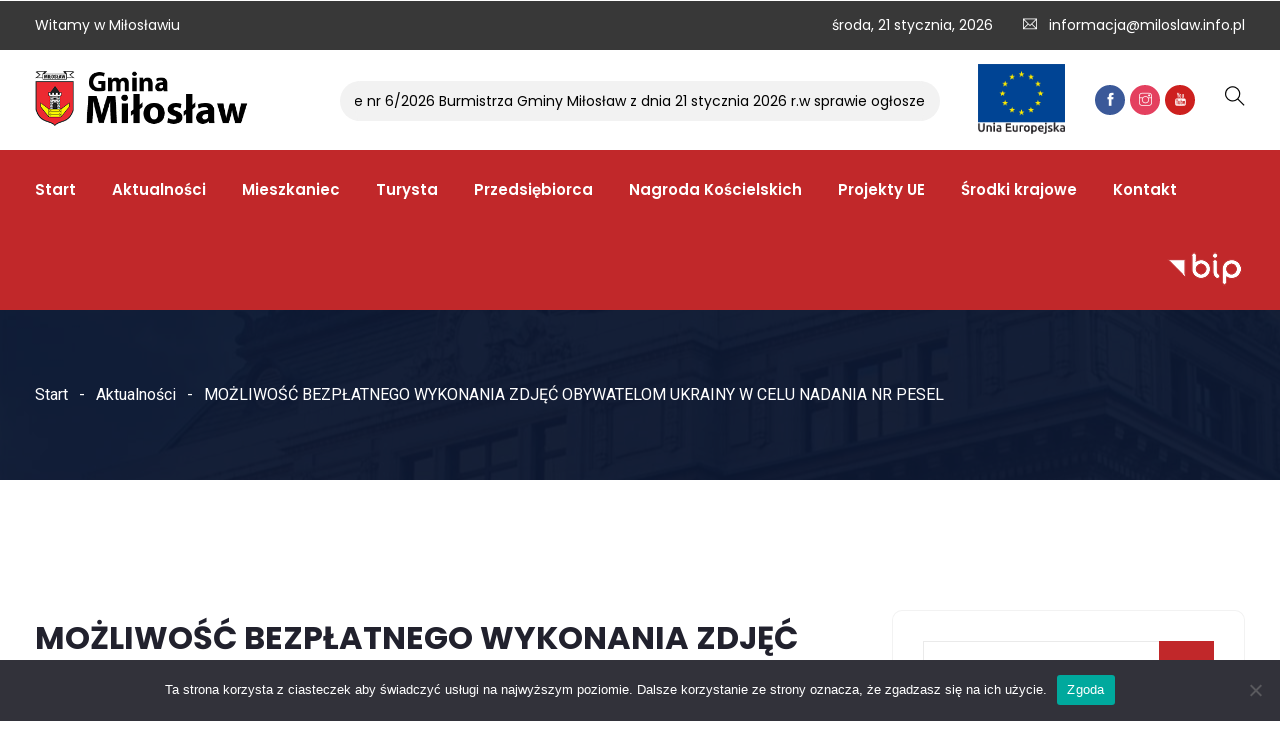

--- FILE ---
content_type: text/html; charset=UTF-8
request_url: https://miloslaw.info.pl/2022/03/15/mozliwosc-bezplatnego-wykonania-zdjec-obywatelom-ukrainy-w-celu-nadania-nr-pesel/
body_size: 29321
content:
<!DOCTYPE html>
<html lang="pl-PL" prefix="og: http://ogp.me/ns# fb: http://ogp.me/ns/fb#" class="no-js no-svg">
<head>
<meta charset="UTF-8">
<meta name="viewport" content="width=device-width, initial-scale=1">
<link rel="profile" href="https://gmpg.org/xfn/11">
<link rel="pingback" href="https://miloslaw.info.pl/xmlrpc.php">
<title>MOŻLIWOŚĆ BEZPŁATNEGO WYKONANIA ZDJĘĆ OBYWATELOM UKRAINY W CELU NADANIA NR PESEL &#8211; Gmina Miłosław</title>
<meta name='robots' content='max-image-preview:large' />
	<style>img:is([sizes="auto" i], [sizes^="auto," i]) { contain-intrinsic-size: 3000px 1500px }</style>
	<link rel="alternate" type="application/rss+xml" title="Gmina Miłosław &raquo; Kanał z wpisami" href="https://miloslaw.info.pl/feed/" />
<link rel="alternate" type="application/rss+xml" title="Gmina Miłosław &raquo; Kanał z komentarzami" href="https://miloslaw.info.pl/comments/feed/" />
<link rel="alternate" type="application/rss+xml" title="Gmina Miłosław &raquo; MOŻLIWOŚĆ BEZPŁATNEGO WYKONANIA ZDJĘĆ OBYWATELOM UKRAINY W CELU NADANIA NR PESEL Kanał z komentarzami" href="https://miloslaw.info.pl/2022/03/15/mozliwosc-bezplatnego-wykonania-zdjec-obywatelom-ukrainy-w-celu-nadania-nr-pesel/feed/" />
<meta property="og:title" content="MOŻLIWOŚĆ BEZPŁATNEGO WYKONANIA ZDJĘĆ OBYWATELOM UKRAINY W CELU NADANIA NR PESEL"/>
<meta property="og:type" content="article"/>
<meta property="og:url" content="https://miloslaw.info.pl/2022/03/15/mozliwosc-bezplatnego-wykonania-zdjec-obywatelom-ukrainy-w-celu-nadania-nr-pesel/"/>
<meta property="og:site_name" content="Gmina Miłosław"/>
<meta property="og:description" content="<p>Obywatele Ukrainy przebywający na terenie gminy Miłosław, w związku z konfliktem zbrojnym, mogą BEZPŁATNIE wykonać zdjęcie potrzebne do wyrobienia numeru PESEL.Zdjęcia będą wykonywane w Miłosławskim Centrum Kultury, ul. Różowa 6, w dniu: 16.03.2022r., w godz. 10.30 – 12.00 oraz codziennie w Studio EMMA w Orzechowie громадяни України, які перебувають у гміні Милослав через збройний конфлікт,</p>
"/>
<meta property="og:image" content="https://miloslaw.info.pl/wp-content/uploads/2022/03/camera-gc751c1d40_1920-768x456.jpg"/>
<meta property="og:image:width" content="768"/>
<meta property="og:image:height" content="456"/>
<script type="text/javascript">
/* <![CDATA[ */
window._wpemojiSettings = {"baseUrl":"https:\/\/s.w.org\/images\/core\/emoji\/16.0.1\/72x72\/","ext":".png","svgUrl":"https:\/\/s.w.org\/images\/core\/emoji\/16.0.1\/svg\/","svgExt":".svg","source":{"concatemoji":"https:\/\/miloslaw.info.pl\/wp-includes\/js\/wp-emoji-release.min.js?ver=6.8.3"}};
/*! This file is auto-generated */
!function(s,n){var o,i,e;function c(e){try{var t={supportTests:e,timestamp:(new Date).valueOf()};sessionStorage.setItem(o,JSON.stringify(t))}catch(e){}}function p(e,t,n){e.clearRect(0,0,e.canvas.width,e.canvas.height),e.fillText(t,0,0);var t=new Uint32Array(e.getImageData(0,0,e.canvas.width,e.canvas.height).data),a=(e.clearRect(0,0,e.canvas.width,e.canvas.height),e.fillText(n,0,0),new Uint32Array(e.getImageData(0,0,e.canvas.width,e.canvas.height).data));return t.every(function(e,t){return e===a[t]})}function u(e,t){e.clearRect(0,0,e.canvas.width,e.canvas.height),e.fillText(t,0,0);for(var n=e.getImageData(16,16,1,1),a=0;a<n.data.length;a++)if(0!==n.data[a])return!1;return!0}function f(e,t,n,a){switch(t){case"flag":return n(e,"\ud83c\udff3\ufe0f\u200d\u26a7\ufe0f","\ud83c\udff3\ufe0f\u200b\u26a7\ufe0f")?!1:!n(e,"\ud83c\udde8\ud83c\uddf6","\ud83c\udde8\u200b\ud83c\uddf6")&&!n(e,"\ud83c\udff4\udb40\udc67\udb40\udc62\udb40\udc65\udb40\udc6e\udb40\udc67\udb40\udc7f","\ud83c\udff4\u200b\udb40\udc67\u200b\udb40\udc62\u200b\udb40\udc65\u200b\udb40\udc6e\u200b\udb40\udc67\u200b\udb40\udc7f");case"emoji":return!a(e,"\ud83e\udedf")}return!1}function g(e,t,n,a){var r="undefined"!=typeof WorkerGlobalScope&&self instanceof WorkerGlobalScope?new OffscreenCanvas(300,150):s.createElement("canvas"),o=r.getContext("2d",{willReadFrequently:!0}),i=(o.textBaseline="top",o.font="600 32px Arial",{});return e.forEach(function(e){i[e]=t(o,e,n,a)}),i}function t(e){var t=s.createElement("script");t.src=e,t.defer=!0,s.head.appendChild(t)}"undefined"!=typeof Promise&&(o="wpEmojiSettingsSupports",i=["flag","emoji"],n.supports={everything:!0,everythingExceptFlag:!0},e=new Promise(function(e){s.addEventListener("DOMContentLoaded",e,{once:!0})}),new Promise(function(t){var n=function(){try{var e=JSON.parse(sessionStorage.getItem(o));if("object"==typeof e&&"number"==typeof e.timestamp&&(new Date).valueOf()<e.timestamp+604800&&"object"==typeof e.supportTests)return e.supportTests}catch(e){}return null}();if(!n){if("undefined"!=typeof Worker&&"undefined"!=typeof OffscreenCanvas&&"undefined"!=typeof URL&&URL.createObjectURL&&"undefined"!=typeof Blob)try{var e="postMessage("+g.toString()+"("+[JSON.stringify(i),f.toString(),p.toString(),u.toString()].join(",")+"));",a=new Blob([e],{type:"text/javascript"}),r=new Worker(URL.createObjectURL(a),{name:"wpTestEmojiSupports"});return void(r.onmessage=function(e){c(n=e.data),r.terminate(),t(n)})}catch(e){}c(n=g(i,f,p,u))}t(n)}).then(function(e){for(var t in e)n.supports[t]=e[t],n.supports.everything=n.supports.everything&&n.supports[t],"flag"!==t&&(n.supports.everythingExceptFlag=n.supports.everythingExceptFlag&&n.supports[t]);n.supports.everythingExceptFlag=n.supports.everythingExceptFlag&&!n.supports.flag,n.DOMReady=!1,n.readyCallback=function(){n.DOMReady=!0}}).then(function(){return e}).then(function(){var e;n.supports.everything||(n.readyCallback(),(e=n.source||{}).concatemoji?t(e.concatemoji):e.wpemoji&&e.twemoji&&(t(e.twemoji),t(e.wpemoji)))}))}((window,document),window._wpemojiSettings);
/* ]]> */
</script>
<link rel='stylesheet' id='image-hover-css' href='https://miloslaw.info.pl/wp-content/plugins/egovenz-core/elementor-supports/assets/css/image-hover.min.css?ver=1.0' type='text/css' media='all' />
<link rel='stylesheet' id='font-awesome-css' href='https://miloslaw.info.pl/wp-content/plugins/elementor/assets/lib/font-awesome/css/font-awesome.min.css?ver=4.7.0' type='text/css' media='all' />
<link rel='stylesheet' id='egovenz-core-style-css' href='https://miloslaw.info.pl/wp-content/plugins/egovenz-core/elementor-supports/assets/css/style.css?ver=1.0' type='text/css' media='all' />
<style id='wp-emoji-styles-inline-css' type='text/css'>

	img.wp-smiley, img.emoji {
		display: inline !important;
		border: none !important;
		box-shadow: none !important;
		height: 1em !important;
		width: 1em !important;
		margin: 0 0.07em !important;
		vertical-align: -0.1em !important;
		background: none !important;
		padding: 0 !important;
	}
</style>
<link rel='stylesheet' id='wp-block-library-css' href='https://miloslaw.info.pl/wp-includes/css/dist/block-library/style.min.css?ver=6.8.3' type='text/css' media='all' />
<style id='wp-block-library-theme-inline-css' type='text/css'>
.wp-block-audio :where(figcaption){color:#555;font-size:13px;text-align:center}.is-dark-theme .wp-block-audio :where(figcaption){color:#ffffffa6}.wp-block-audio{margin:0 0 1em}.wp-block-code{border:1px solid #ccc;border-radius:4px;font-family:Menlo,Consolas,monaco,monospace;padding:.8em 1em}.wp-block-embed :where(figcaption){color:#555;font-size:13px;text-align:center}.is-dark-theme .wp-block-embed :where(figcaption){color:#ffffffa6}.wp-block-embed{margin:0 0 1em}.blocks-gallery-caption{color:#555;font-size:13px;text-align:center}.is-dark-theme .blocks-gallery-caption{color:#ffffffa6}:root :where(.wp-block-image figcaption){color:#555;font-size:13px;text-align:center}.is-dark-theme :root :where(.wp-block-image figcaption){color:#ffffffa6}.wp-block-image{margin:0 0 1em}.wp-block-pullquote{border-bottom:4px solid;border-top:4px solid;color:currentColor;margin-bottom:1.75em}.wp-block-pullquote cite,.wp-block-pullquote footer,.wp-block-pullquote__citation{color:currentColor;font-size:.8125em;font-style:normal;text-transform:uppercase}.wp-block-quote{border-left:.25em solid;margin:0 0 1.75em;padding-left:1em}.wp-block-quote cite,.wp-block-quote footer{color:currentColor;font-size:.8125em;font-style:normal;position:relative}.wp-block-quote:where(.has-text-align-right){border-left:none;border-right:.25em solid;padding-left:0;padding-right:1em}.wp-block-quote:where(.has-text-align-center){border:none;padding-left:0}.wp-block-quote.is-large,.wp-block-quote.is-style-large,.wp-block-quote:where(.is-style-plain){border:none}.wp-block-search .wp-block-search__label{font-weight:700}.wp-block-search__button{border:1px solid #ccc;padding:.375em .625em}:where(.wp-block-group.has-background){padding:1.25em 2.375em}.wp-block-separator.has-css-opacity{opacity:.4}.wp-block-separator{border:none;border-bottom:2px solid;margin-left:auto;margin-right:auto}.wp-block-separator.has-alpha-channel-opacity{opacity:1}.wp-block-separator:not(.is-style-wide):not(.is-style-dots){width:100px}.wp-block-separator.has-background:not(.is-style-dots){border-bottom:none;height:1px}.wp-block-separator.has-background:not(.is-style-wide):not(.is-style-dots){height:2px}.wp-block-table{margin:0 0 1em}.wp-block-table td,.wp-block-table th{word-break:normal}.wp-block-table :where(figcaption){color:#555;font-size:13px;text-align:center}.is-dark-theme .wp-block-table :where(figcaption){color:#ffffffa6}.wp-block-video :where(figcaption){color:#555;font-size:13px;text-align:center}.is-dark-theme .wp-block-video :where(figcaption){color:#ffffffa6}.wp-block-video{margin:0 0 1em}:root :where(.wp-block-template-part.has-background){margin-bottom:0;margin-top:0;padding:1.25em 2.375em}
</style>
<style id='classic-theme-styles-inline-css' type='text/css'>
/*! This file is auto-generated */
.wp-block-button__link{color:#fff;background-color:#32373c;border-radius:9999px;box-shadow:none;text-decoration:none;padding:calc(.667em + 2px) calc(1.333em + 2px);font-size:1.125em}.wp-block-file__button{background:#32373c;color:#fff;text-decoration:none}
</style>
<style id='global-styles-inline-css' type='text/css'>
:root{--wp--preset--aspect-ratio--square: 1;--wp--preset--aspect-ratio--4-3: 4/3;--wp--preset--aspect-ratio--3-4: 3/4;--wp--preset--aspect-ratio--3-2: 3/2;--wp--preset--aspect-ratio--2-3: 2/3;--wp--preset--aspect-ratio--16-9: 16/9;--wp--preset--aspect-ratio--9-16: 9/16;--wp--preset--color--black: #000000;--wp--preset--color--cyan-bluish-gray: #abb8c3;--wp--preset--color--white: #FFF;--wp--preset--color--pale-pink: #f78da7;--wp--preset--color--vivid-red: #cf2e2e;--wp--preset--color--luminous-vivid-orange: #ff6900;--wp--preset--color--luminous-vivid-amber: #fcb900;--wp--preset--color--light-green-cyan: #7bdcb5;--wp--preset--color--vivid-green-cyan: #00d084;--wp--preset--color--pale-cyan-blue: #8ed1fc;--wp--preset--color--vivid-cyan-blue: #0693e3;--wp--preset--color--vivid-purple: #9b51e0;--wp--preset--color--dark-gray: #111;--wp--preset--color--light-gray: #767676;--wp--preset--gradient--vivid-cyan-blue-to-vivid-purple: linear-gradient(135deg,rgba(6,147,227,1) 0%,rgb(155,81,224) 100%);--wp--preset--gradient--light-green-cyan-to-vivid-green-cyan: linear-gradient(135deg,rgb(122,220,180) 0%,rgb(0,208,130) 100%);--wp--preset--gradient--luminous-vivid-amber-to-luminous-vivid-orange: linear-gradient(135deg,rgba(252,185,0,1) 0%,rgba(255,105,0,1) 100%);--wp--preset--gradient--luminous-vivid-orange-to-vivid-red: linear-gradient(135deg,rgba(255,105,0,1) 0%,rgb(207,46,46) 100%);--wp--preset--gradient--very-light-gray-to-cyan-bluish-gray: linear-gradient(135deg,rgb(238,238,238) 0%,rgb(169,184,195) 100%);--wp--preset--gradient--cool-to-warm-spectrum: linear-gradient(135deg,rgb(74,234,220) 0%,rgb(151,120,209) 20%,rgb(207,42,186) 40%,rgb(238,44,130) 60%,rgb(251,105,98) 80%,rgb(254,248,76) 100%);--wp--preset--gradient--blush-light-purple: linear-gradient(135deg,rgb(255,206,236) 0%,rgb(152,150,240) 100%);--wp--preset--gradient--blush-bordeaux: linear-gradient(135deg,rgb(254,205,165) 0%,rgb(254,45,45) 50%,rgb(107,0,62) 100%);--wp--preset--gradient--luminous-dusk: linear-gradient(135deg,rgb(255,203,112) 0%,rgb(199,81,192) 50%,rgb(65,88,208) 100%);--wp--preset--gradient--pale-ocean: linear-gradient(135deg,rgb(255,245,203) 0%,rgb(182,227,212) 50%,rgb(51,167,181) 100%);--wp--preset--gradient--electric-grass: linear-gradient(135deg,rgb(202,248,128) 0%,rgb(113,206,126) 100%);--wp--preset--gradient--midnight: linear-gradient(135deg,rgb(2,3,129) 0%,rgb(40,116,252) 100%);--wp--preset--font-size--small: 13px;--wp--preset--font-size--medium: 20px;--wp--preset--font-size--large: 36px;--wp--preset--font-size--x-large: 42px;--wp--preset--spacing--20: 0.44rem;--wp--preset--spacing--30: 0.67rem;--wp--preset--spacing--40: 1rem;--wp--preset--spacing--50: 1.5rem;--wp--preset--spacing--60: 2.25rem;--wp--preset--spacing--70: 3.38rem;--wp--preset--spacing--80: 5.06rem;--wp--preset--shadow--natural: 6px 6px 9px rgba(0, 0, 0, 0.2);--wp--preset--shadow--deep: 12px 12px 50px rgba(0, 0, 0, 0.4);--wp--preset--shadow--sharp: 6px 6px 0px rgba(0, 0, 0, 0.2);--wp--preset--shadow--outlined: 6px 6px 0px -3px rgba(255, 255, 255, 1), 6px 6px rgba(0, 0, 0, 1);--wp--preset--shadow--crisp: 6px 6px 0px rgba(0, 0, 0, 1);}:where(.is-layout-flex){gap: 0.5em;}:where(.is-layout-grid){gap: 0.5em;}body .is-layout-flex{display: flex;}.is-layout-flex{flex-wrap: wrap;align-items: center;}.is-layout-flex > :is(*, div){margin: 0;}body .is-layout-grid{display: grid;}.is-layout-grid > :is(*, div){margin: 0;}:where(.wp-block-columns.is-layout-flex){gap: 2em;}:where(.wp-block-columns.is-layout-grid){gap: 2em;}:where(.wp-block-post-template.is-layout-flex){gap: 1.25em;}:where(.wp-block-post-template.is-layout-grid){gap: 1.25em;}.has-black-color{color: var(--wp--preset--color--black) !important;}.has-cyan-bluish-gray-color{color: var(--wp--preset--color--cyan-bluish-gray) !important;}.has-white-color{color: var(--wp--preset--color--white) !important;}.has-pale-pink-color{color: var(--wp--preset--color--pale-pink) !important;}.has-vivid-red-color{color: var(--wp--preset--color--vivid-red) !important;}.has-luminous-vivid-orange-color{color: var(--wp--preset--color--luminous-vivid-orange) !important;}.has-luminous-vivid-amber-color{color: var(--wp--preset--color--luminous-vivid-amber) !important;}.has-light-green-cyan-color{color: var(--wp--preset--color--light-green-cyan) !important;}.has-vivid-green-cyan-color{color: var(--wp--preset--color--vivid-green-cyan) !important;}.has-pale-cyan-blue-color{color: var(--wp--preset--color--pale-cyan-blue) !important;}.has-vivid-cyan-blue-color{color: var(--wp--preset--color--vivid-cyan-blue) !important;}.has-vivid-purple-color{color: var(--wp--preset--color--vivid-purple) !important;}.has-black-background-color{background-color: var(--wp--preset--color--black) !important;}.has-cyan-bluish-gray-background-color{background-color: var(--wp--preset--color--cyan-bluish-gray) !important;}.has-white-background-color{background-color: var(--wp--preset--color--white) !important;}.has-pale-pink-background-color{background-color: var(--wp--preset--color--pale-pink) !important;}.has-vivid-red-background-color{background-color: var(--wp--preset--color--vivid-red) !important;}.has-luminous-vivid-orange-background-color{background-color: var(--wp--preset--color--luminous-vivid-orange) !important;}.has-luminous-vivid-amber-background-color{background-color: var(--wp--preset--color--luminous-vivid-amber) !important;}.has-light-green-cyan-background-color{background-color: var(--wp--preset--color--light-green-cyan) !important;}.has-vivid-green-cyan-background-color{background-color: var(--wp--preset--color--vivid-green-cyan) !important;}.has-pale-cyan-blue-background-color{background-color: var(--wp--preset--color--pale-cyan-blue) !important;}.has-vivid-cyan-blue-background-color{background-color: var(--wp--preset--color--vivid-cyan-blue) !important;}.has-vivid-purple-background-color{background-color: var(--wp--preset--color--vivid-purple) !important;}.has-black-border-color{border-color: var(--wp--preset--color--black) !important;}.has-cyan-bluish-gray-border-color{border-color: var(--wp--preset--color--cyan-bluish-gray) !important;}.has-white-border-color{border-color: var(--wp--preset--color--white) !important;}.has-pale-pink-border-color{border-color: var(--wp--preset--color--pale-pink) !important;}.has-vivid-red-border-color{border-color: var(--wp--preset--color--vivid-red) !important;}.has-luminous-vivid-orange-border-color{border-color: var(--wp--preset--color--luminous-vivid-orange) !important;}.has-luminous-vivid-amber-border-color{border-color: var(--wp--preset--color--luminous-vivid-amber) !important;}.has-light-green-cyan-border-color{border-color: var(--wp--preset--color--light-green-cyan) !important;}.has-vivid-green-cyan-border-color{border-color: var(--wp--preset--color--vivid-green-cyan) !important;}.has-pale-cyan-blue-border-color{border-color: var(--wp--preset--color--pale-cyan-blue) !important;}.has-vivid-cyan-blue-border-color{border-color: var(--wp--preset--color--vivid-cyan-blue) !important;}.has-vivid-purple-border-color{border-color: var(--wp--preset--color--vivid-purple) !important;}.has-vivid-cyan-blue-to-vivid-purple-gradient-background{background: var(--wp--preset--gradient--vivid-cyan-blue-to-vivid-purple) !important;}.has-light-green-cyan-to-vivid-green-cyan-gradient-background{background: var(--wp--preset--gradient--light-green-cyan-to-vivid-green-cyan) !important;}.has-luminous-vivid-amber-to-luminous-vivid-orange-gradient-background{background: var(--wp--preset--gradient--luminous-vivid-amber-to-luminous-vivid-orange) !important;}.has-luminous-vivid-orange-to-vivid-red-gradient-background{background: var(--wp--preset--gradient--luminous-vivid-orange-to-vivid-red) !important;}.has-very-light-gray-to-cyan-bluish-gray-gradient-background{background: var(--wp--preset--gradient--very-light-gray-to-cyan-bluish-gray) !important;}.has-cool-to-warm-spectrum-gradient-background{background: var(--wp--preset--gradient--cool-to-warm-spectrum) !important;}.has-blush-light-purple-gradient-background{background: var(--wp--preset--gradient--blush-light-purple) !important;}.has-blush-bordeaux-gradient-background{background: var(--wp--preset--gradient--blush-bordeaux) !important;}.has-luminous-dusk-gradient-background{background: var(--wp--preset--gradient--luminous-dusk) !important;}.has-pale-ocean-gradient-background{background: var(--wp--preset--gradient--pale-ocean) !important;}.has-electric-grass-gradient-background{background: var(--wp--preset--gradient--electric-grass) !important;}.has-midnight-gradient-background{background: var(--wp--preset--gradient--midnight) !important;}.has-small-font-size{font-size: var(--wp--preset--font-size--small) !important;}.has-medium-font-size{font-size: var(--wp--preset--font-size--medium) !important;}.has-large-font-size{font-size: var(--wp--preset--font-size--large) !important;}.has-x-large-font-size{font-size: var(--wp--preset--font-size--x-large) !important;}
:where(.wp-block-post-template.is-layout-flex){gap: 1.25em;}:where(.wp-block-post-template.is-layout-grid){gap: 1.25em;}
:where(.wp-block-columns.is-layout-flex){gap: 2em;}:where(.wp-block-columns.is-layout-grid){gap: 2em;}
:root :where(.wp-block-pullquote){font-size: 1.5em;line-height: 1.6;}
</style>
<link rel='stylesheet' id='contact-form-7-css' href='https://miloslaw.info.pl/wp-content/plugins/contact-form-7/includes/css/styles.css?ver=6.1' type='text/css' media='all' />
<link rel='stylesheet' id='cookie-notice-front-css' href='https://miloslaw.info.pl/wp-content/plugins/cookie-notice/css/front.min.css?ver=2.5.7' type='text/css' media='all' />
<link rel='stylesheet' id='wpdm-fonticon-css' href='https://miloslaw.info.pl/wp-content/plugins/download-manager/assets/wpdm-iconfont/css/wpdm-icons.css?ver=6.8.3' type='text/css' media='all' />
<link rel='stylesheet' id='wpdm-front-css' href='https://miloslaw.info.pl/wp-content/plugins/download-manager/assets/css/front.min.css?ver=6.8.3' type='text/css' media='all' />
<link rel='stylesheet' id='rs-plugin-settings-css' href='https://miloslaw.info.pl/wp-content/plugins/revslider/public/assets/css/rs6.css?ver=6.2.23' type='text/css' media='all' />
<style id='rs-plugin-settings-inline-css' type='text/css'>
#rs-demo-id {}
</style>
<link rel='stylesheet' id='bootstrap-css' href='https://miloslaw.info.pl/wp-content/themes/egovenz/assets/css/bootstrap.min.css?ver=4.1.1' type='text/css' media='all' />
<link rel='stylesheet' id='themify-icons-css' href='https://miloslaw.info.pl/wp-content/themes/egovenz/assets/css/themify-icons.css?ver=1.0' type='text/css' media='all' />
<link rel='stylesheet' id='animate-css' href='https://miloslaw.info.pl/wp-content/themes/egovenz/assets/css/animate.min.css?ver=3.5.1' type='text/css' media='all' />
<link rel='stylesheet' id='shortcode-css' href='https://miloslaw.info.pl/wp-content/themes/egovenz/assets/css/elementor-shortcode.css?ver=1.0' type='text/css' media='all' />
<link rel='stylesheet' id='elementor-frontend-css' href='https://miloslaw.info.pl/wp-content/plugins/elementor/assets/css/frontend.min.css?ver=3.30.2' type='text/css' media='all' />
<link rel='stylesheet' id='egovenz-style-css' href='https://miloslaw.info.pl/wp-content/themes/egovenz/style.css?ver=1.0' type='text/css' media='all' />
<style id='egovenz-style-inline-css' type='text/css'>
body{color:#383838;font-family:Roboto;font-weight:400;font-size:16px;letter-spacing:0}h1{font-family:Poppins;font-weight:700;font-size:45px;line-height:55px}h2{font-family:Poppins;font-weight:700;font-size:40px;line-height:50px}h3{font-family:Poppins;font-weight:700;font-size:35px;line-height:38px}h4{font-family:Poppins;font-weight:700;font-size:27px;line-height:31px}h5{font-family:Poppins;font-weight:700;font-size:20px;line-height:30px}h6{font-family:Poppins;font-weight:700;font-size:16px;line-height:22px}a{color:#383838}a:hover{color:#c1282a}a:active{color:#c1282a}.widget{color:#101f40}.widget .widget-title{font-size:21px}.page-loader{background:url('https://elementor.zozothemes.com/egovenz/wp-content/uploads/sites/4/2020/02/page_loader-1.gif') 50% 50% no-repeat rgb(249,249,249)}.container,.boxed-container,.boxed-container .site-footer.footer-fixed,.custom-container{width:1240px}body .elementor-section.elementor-section-boxed>.elementor-container{max-width:1240px}.egovenz-content > .egovenz-content-inner{}.header-inner .main-logo img{max-height:75px}.header-inner .sticky-logo img{max-height:65px}.mobile-header-inner .mobile-logo img{max-height:55px}header.egovenz-header{}.topbar{color:#ffffff;font-family:Poppins;font-weight:400;font-size:14px;line-height:24px;background:#383838}.topbar a,.mobile-topbar-wrap a{color:#ffffff}.topbar a:hover,.mobile-topbar-wrap a:hover{color:#b21f41}.topbar a:active,.topbar a:focus,.mobile-topbar-wrap a:focus,.mobile-topbar-wrap a:active{color:#b21f41}.mobile-topbar-wrap{color:#ffffff;font-family:Poppins;font-weight:400;font-size:14px;line-height:24px;background:#383838}.topbar-items > li{height:50px ;line-height:50px }.header-sticky .topbar-items > li,.sticky-scroll.show-menu .topbar-items > li{height:40px ;line-height:40px }.topbar-items > li img{max-height:50px }.logobar{font-family:Poppins;background:#ffffff}.logobar a{color:#000000}.logobar a:hover{color:#000000}.logobar a:active,.logobar a:focus,.logobar .egovenz-main-menu > li.current-menu-item > a,.logobar .egovenz-main-menu > li.current-menu-ancestor > a,.logobar a.active{}	.logobar-items > li{height:100px ;line-height:100px }.header-sticky .logobar-items > li,.sticky-scroll.show-menu .logobar-items > li{height:80px ;line-height:80px }.logobar-items > li img{max-height:100px }.header-sticky .logobar,.sticky-scroll.show-menu .logobar{}.header-sticky .logobar a,.sticky-scroll.show-menu .logobar a{}.header-sticky .logobar a:hover,.sticky-scroll.show-menu .logobar a:hover{}.header-sticky .logobar a:active,.sticky-scroll.show-menu .logobar a:active,.header-sticky .logobar .egovenz-main-menu .current-menu-item > a,.header-sticky .logobar .egovenz-main-menu .current-menu-ancestor > a,.sticky-scroll.show-menu .logobar .egovenz-main-menu .current-menu-item > a,.sticky-scroll.show-menu .logobar .egovenz-main-menu .current-menu-ancestor > a,.header-sticky .logobar a.active,.sticky-scroll.show-menu .logobar a.active{}	.header-sticky .logobar img.custom-logo,.sticky-scroll.show-menu .logobar img.custom-logo{max-height:80px }.navbar{color:#000000;font-family:Poppins;background:#c1282a}.navbar a{color:#ffffff}.navbar a:hover{color:#ffffff}.navbar a:active,.navbar a:focus,.navbar .egovenz-main-menu > .current-menu-item > a,.navbar .egovenz-main-menu > .current-menu-ancestor > a,.navbar a.active{color:#ffffff}.navbar-items > li{height:80px ;line-height:80px }.header-sticky .navbar-items > li,.sticky-scroll.show-menu .navbar-items > li{height:70px ;line-height:70px }.navbar-items > li img{max-height:80px }.header-sticky .navbar,.sticky-scroll.show-menu .navbar{color:#ffffff;background:#ffffff}.header-sticky .navbar a,.sticky-scroll.show-menu .navbar a{color:#000000}.header-sticky .navbar a:hover,.sticky-scroll.show-menu .navbar a:hover{color:#c1282a}.header-sticky .navbar a:active,.sticky-scroll.show-menu .navbar a:active,.header-sticky .navbar .egovenz-main-menu .current-menu-item > a,.header-sticky .navbar .egovenz-main-menu .current-menu-ancestor > a,.sticky-scroll.show-menu .navbar .egovenz-main-menu .current-menu-item > a,.sticky-scroll.show-menu .navbar .egovenz-main-menu .current-menu-ancestor > a,.header-sticky .navbar a.active,.sticky-scroll.show-menu .navbar a.active{color:#c1282a}.sticky-scroll.show-menu .navbar img.custom-logo{max-height:70px }.secondary-menu-area{width:350px }.secondary-menu-area{left:-350px}.secondary-menu-area.left-overlay,.secondary-menu-area.left-push{left:-350px}.secondary-menu-area.right-overlay,.secondary-menu-area.right-push{}.secondary-menu-area .secondary-menu-area-inner{}.secondary-menu-area a{}.secondary-menu-area a:hover{}.secondary-menu-area a:active{}.sticky-header-space{}.sticky-header-space li a{}.sticky-header-space li a:hover{}.sticky-header-space li a:active{}	.mobile-header-items > li{height:60px ;line-height:60px }.mobile-header{background:#ffffff}.mobile-header-items li a{color:#000000}.mobile-header-items li a:hover{color:#b21f41}.mobile-header-items li a:active{color:#b21f41}.header-sticky .mobile-header-items > li,.show-menu .mobile-header-items > li{height:60px;line-height:60px}.mobile-header .header-sticky,.mobile-header .show-menu{background:#ffffff}.header-sticky .mobile-header-items li a,.show-menu .mobile-header-items li a{color:#000000}.header-sticky .mobile-header-items li a:hover,.show-menu .mobile-header-items li a:hover{color:#b21f41}.header-sticky .mobile-header-items li a:hover,.show-menu .mobile-header-items li a:hover{color:#b21f41}.mobile-bar{}.mobile-bar li a{}.mobile-bar li a:hover{}.mobile-bar li a:active,ul > li.current-menu-item > a,ul > li.current-menu-parent > a,ul > li.current-menu-ancestor > a,.egovenz-mobile-menu li.menu-item a.active{}ul.egovenz-main-menu > li > a,ul.egovenz-main-menu > li > .main-logo{color:#ffffff;font-family:Poppins;font-weight:600;font-size:15px}ul.dropdown-menu{background:#ffffff}ul.dropdown-menu > li{}ul.dropdown-menu > li a,ul.mega-child-dropdown-menu > li a,.header-sticky ul.dropdown-menu > li a,.sticky-scroll.show-menu ul.dropdown-menu > li a,.header-sticky ul.mega-child-dropdown-menu > li a,.sticky-scroll.show-menu ul.mega-child-dropdown-menu > li a{color:#000000}ul.dropdown-menu > li a:hover,ul.mega-child-dropdown-menu > li a:hover,.header-sticky ul.dropdown-menu > li a:hover,.sticky-scroll.show-menu ul.dropdown-menu > li a:hover,.header-sticky ul.mega-child-dropdown-menu > li a:hover,.sticky-scroll.show-menu ul.mega-child-dropdown-menu > li a:hover{color:#c1282a}ul.dropdown-menu > li a:active,ul.mega-child-dropdown-menu > li a:active,.header-sticky ul.dropdown-menu > li a:active,.sticky-scroll.show-menu ul.dropdown-menu > li a:active,.header-sticky ul.mega-child-dropdown-menu > li a:active,.sticky-scroll.show-menu ul.mega-child-dropdown-menu > li a:active,ul.dropdown-menu > li.current-menu-item > a,ul.dropdown-menu > li.current-menu-parent > a,ul.dropdown-menu > li.current-menu-ancestor > a,ul.mega-child-dropdown-menu > li.current-menu-item > a{color:#c1282a}.egovenz-single-post .page-title-wrap-inner{color:#ffffff;background-image:url(https://miloslaw.info.pl/wp-content/uploads/2019/10/bg-info-1.jpg);padding-top:70px;padding-bottom:70px}.egovenz-single-post .page-title-wrap a{color:#ffffff}.egovenz-single-post .page-title-wrap a:hover{color:#ffffff}.egovenz-single-post .page-title-wrap a:active{color:#ffffff}.egovenz-single-post .page-title-wrap-inner > .page-title-overlay{background:rgba(12,24,49,0.9)}.egovenz-blog .page-title-wrap-inner{color:#ffffff;background-image:url(https://miloslaw.info.pl/wp-content/uploads/2019/10/bg-info-1.jpg);background-repeat:no-repeat;background-position:center center;background-size:cover;padding-top:70px;padding-bottom:70px}.egovenz-blog .page-title-wrap a{color:#ffffff}.egovenz-blog .page-title-wrap a:hover{color:#ffffff}.egovenz-blog .page-title-wrap a:active{color:#ffffff}.egovenz-blog .page-title-wrap-inner > .page-title-overlay{background:rgba(12,24,49,0.9)}.egovenz-page .page-title-wrap-inner{color:#ffffff;background-image:url(https://miloslaw.info.pl/wp-content/uploads/2019/10/bg-info-1.jpg);background-position:center center;background-size:cover;padding-top:70px;padding-bottom:70px}.egovenz-page .page-title-wrap a{color:#ffffff}.egovenz-page .page-title-wrap a:hover{color:#ffffff}.egovenz-page .page-title-wrap a:active{color:#ffffff}.egovenz-page .page-title-wrap-inner > .page-title-overlay{background:rgba(12,24,49,0.9)}.egovenz-woo .page-title-wrap-inner{color:#ffffff;padding-top:90px;padding-bottom:0}.egovenz-woo .page-title-wrap a{color:#ffffff}.egovenz-woo .page-title-wrap a:hover{color:#e9204f}.egovenz-woo .page-title-wrap a:active{color:#e9204f}.egovenz-woo .page-title-wrap-inner > .page-title-overlay{}.egovenz-single-product .page-title-wrap-inner{}.egovenz-single-product .page-title-wrap a{}.egovenz-single-product .page-title-wrap a:hover{}.egovenz-single-product .page-title-wrap a:active{}.egovenz-single-product .page-title-wrap-inner > .page-title-overlay{}.single-post-template .post-format-wrap{}.single-post-template .post-quote-wrap > .blockquote,.single-post-template .post-link-inner,.single-post-template .post-format-wrap .post-audio-wrap{}.blog-template .post-format-wrap{}.blog-template .post-quote-wrap > .blockquote,.blog-template .post-link-inner,.blog-template .post-format-wrap .post-audio-wrap{}.archive-template .post-format-wrap{}.archive-template .post-quote-wrap > .blockquote,.archive-template .post-link-inner,.archive-template .post-format-wrap .post-audio-wrap{}.post-quote-wrap > .blockquote{border-left-color:#c1282a}.single-post-template .post-quote-wrap > .blockquote{background-color:rgba(0,0,0,0.7)}.blog-template .post-quote-wrap > .blockquote{background-color:rgba(0,0,0,0.7)}.archive-template .post-quote-wrap > .blockquote{background-color:rgba(0,0,0,0.7)}.single-post-template .post-link-inner{background-color:rgba(0,0,0,0.7)}.blog-template .post-link-inner{background-color:rgba(0,0,0,0.7)}.archive-template .post-link-inner{background-color:rgba(0,0,0,0.7)}.post-overlay-items{}.post-overlay-items a{}.post-overlay-items a:hover{}.post-overlay-items a:hover{}.site-footer{font-family:Poppins;background-color:#0e0e0e;background-repeat:no-repeat;background-position:center center;background-size:cover}.site-footer .widget{font-family:Poppins}.site-footer a{color:#9d9d9d}.site-footer a:hover{}.site-footer a:hover{}.footer-top-wrap{color:#ffffff;text-align:center;border-bottom-width:1px;border-bottom-style:solid;border-bottom-color:#191919;padding-top:40px;padding-right:15px;padding-bottom:40px;padding-left:15px}.footer-top-wrap .widget{color:#ffffff;text-align:center}.footer-top-wrap a{}.footer-top-wrap a:hover{}.footer-top-wrap a:hover{}.footer-top-wrap .widget .widget-title{color:#ffffff}.footer-middle-wrap{color:#ffffff;font-size:15px;background-color:transparent;padding-top:95px;padding-bottom:95px}.footer-middle-wrap .widget{color:#ffffff;font-size:15px}.footer-middle-wrap a{color:#eaeaea}.footer-middle-wrap a:hover{color:#ffffff}.footer-middle-wrap a:active{color:#ffffff}.footer-middle-wrap .widget .widget-title{color:#ffffff}.footer-bottom{color:#ffffff;font-size:12px;background-color:transparent;border-top-width:1px;border-top-style:solid;border-top-color:#191919}.footer-bottom .widget{color:#ffffff;font-size:12px}.footer-bottom a{color:#ffffff}.footer-bottom a:hover{color:#ffffff}.footer-bottom a:active{color:#ffffff}.theme-color{color:#c1282a}.gradient-bg{background:-webkit-linear-gradient(-155deg,#c1282a 0,#0c1831 100%);background:linear-gradient(-155deg,#c1282a 0,#0c1831 100%)}.theme-color-bg{background-color:#c1282a}.theme-color-hbg:hover{background-color:#c1282a !important}.secondary-color{color:#0c1831}.default-color{color:#c1282a !important}::selection{background:#c1282a}b{color:#c1282a}b{color:#c1282a}.error-404 .page-title{text-shadow:-1px -1px 0 #c1282a,1px -1px 0 #c1282a,-1px 1px 0 #000,1px 1px 0 #000}.top-sliding-toggle.fa-minus{border-top-color:#c1282a}.owl-dot.active span{background:#c1282a;border-color:#c1282a}.owl-prev,.owl-next{color:#c1282a}.owl-prev:hover,.owl-next:hover{color:#c1282a}.typo-a-white a:hover{color:#c1282a}.header-button a,.sticky-head.header-sticky .nav-item-inner a.egovenz-popup-trigger.btn{background-color:#c1282a}.classic-navbar .egovenz-main-menu{background:#c1282a}.classic-navbar .egovenz-main-menu:before{border-bottom-color:#c1282a}ul.mobile-topbar-items.nav li span{color:#c1282a}.header-inner .logobar-inner .media i{color:#c1282a}.header-inner .logobar-inner .media i:after{background:#c1282a}.dropdown:hover > .dropdown-menu{border-color:#c1282a}.egovenz-main-menu li.menu-item.dropdown .dropdown-menu a:before{background:#c1282a}.navbar ul ul ul.dropdown-menu li .nav-link:focus,ul.nav ul ul.dropdown-menu li .nav-link:focus{color:#c1282a}.navbar ul ul li.menu-btn a{color:#c1282a}.widget .widget-title::before{background:#c1282a}.search-form .input-group input.form-control::-webkit-input-placeholder,.search-form .input-group input.form-control::-moz-placeholder,.search-form .input-group input.form-control::-ms-input-placeholder,.search-form .input-group input.form-control:-moz-placeholder{color:#c1282a !important}input[type="submit"]{background:#c1282a}.btn,button,.btn.bordered:hover,a.button.logout-link{background:#c1282a}.btn.classic:hover{background:#c1282a}.btn.link{color:#c1282a}.btn.bordered,a.btn.btn-link{color:#c1282a}.btn.inverse:hover{background-color:#c1282a}.btn.btn-default.theme-color{background:#c1282a}.btn.secondary-color{background:#0c1831}.rev_slider_wrapper .btn.btn-outline:hover{background-color:#c1282a;border-color:#c1282a}.rev_slider .btn.btn-default{border-color:#c1282a !important}select:focus{border-color:#c1282a}.close:before,.close:after{background:#c1282a}.nav-link:focus,.nav-link:hover{color:#c1282a}.zmm-dropdown-toggle{color:#c1282a}ul li.theme-color a{color:#c1282a !important}.top-meta ul li a.read-more,.bottom-meta ul li a.read-more{color:#c1282a}.single-post-template blockquote{border-color:#c1282a}.single-post .post-meta li i.before-icon::before{color:#c1282a}.single-post .entry-meta ul li a:hover{color:#c1282a}.post-comments-wrapper p.form-submit input{background-color:#c1282a;border-color:#c1282a !important}.single-post .author-info{border-color:#c1282a}.grid-layout .article-inner header.entry-header:after,.grid-layout .post .post-more a.read-more,.blog-wrapper .post-overlay-items> .post-more a.read-more,.blog-style-default .entry-title:after,.blog-wrapper.blog-style-default a.read-more{background-color:#c1282a}.post-navigation .nav-links .nav-next a,.post-navigation .nav-links .nav-previous a{border-color:#c1282a}.post-navigation .nav-links .nav-next a:hover,.post-navigation .nav-links .nav-previous a:hover,.single-post .post-navigation-wrapper .nav-links.custom-post-nav>div>i,.single-post-template article .article-inner> .top-meta li.nav-item:after,.light-menu.elementor-widget-wp-widget-nav_menu .menu li:before,.post-meta>ul>li.nav-item .post-tags a:hover,.single-post-template article .article-inner> .top-meta li.nav-item .post-date::before,.post-navigation-wrapper .nav-links.custom-post-nav .prev-nav-link a.prev::before,.post-navigation-wrapper .nav-links.custom-post-nav .next-nav-link a.next::before,.egovenz_latest_post_widget .side-item-text a::before,.egovenz_latest_post_widget .side-item-text a::after{background-color:#c1282a}.custom-post-nav > .prev-nav-link > a:hover,.custom-post-nav > .next-nav-link > a:hover,.single-post-template blockquote:before,.zozo-horizontal-slider-wrap .jctkr-wrapper ul li:before,.light-menu.elementor-widget-wp-widget-nav_menu .menu li a:hover,.single-post-template article .article-inner> .top-meta li.nav-item .post-date a,.single-post-template article .article-inner> .top-meta li.nav-item a:hover{color:#c1282a}.calendar_wrap th,tfoot td{background:#c1282a}.widget_calendar caption{border-color:#c1282a}.widget_archive li:before{color:#c1282a}.site-footer .widget_archive li:before{color:#c1282a}.widget.widget_tag_cloud a.tag-cloud-link:hover{background:#c1282a;border-color:#c1282a}.null-instagram-feed p a{background:#c1282a}.widget .menu-item-object-egovenz-services a{background:#0c1831}.site-footer .widget .menu-item-object-egovenz-services.current-menu-item a:hover{color:#c1282a}.widget .menu-item-object-egovenz-services.current-menu-item a,.widget .menu-item-object-egovenz-services a:hover{background:#c1282a}.widget-area .widget .menu-item-object-egovenz-services.current-menu-item a,.widget-area .widget .menu-item-object-egovenz-services a:hover{border-left-color:#c1282a}.widget .menu-item-object-egovenz-service a{border-color:#c1282a}.zozo-horizontal-slider-title{background:#c1282a}.grid-layout .article-inner .top-meta a.read-more::before,.grid-layout .article-inner .entry-footer .bottom-meta a.read-more::before,.egovenz-single-post .post-comments .comment-reply-link:before,.comment-meta .comment-reply-link:before{color:#c1282a}.zozo_advance_tab_post_widget .nav-tabs .nav-item.show .nav-link,.widget .nav-tabs .nav-link.active{background:#c1282a}.back-to-top > i{color:#c1282a}.page-title-inner .page-title,.list-fullwidth-active .feature-box-title,.contact-info-style-modern .contact-info-title,.team-info .team-title h2{background-image:-webkit-linear-gradient(120deg,#c1282a 0,#0c1831 100%);background-image:linear-gradient(120deg,#c1282a 0,#0c1831 100%)}.entry-title a:hover{color:#c1282a}.title-separator.separator-border{background-color:#c1282a}.section-title-wrapper .title-wrap > .sub-title::before{background-color:#c1282a}.twitter-3 .tweet-info{border-color:#c1282a}.twitter-wrapper.twitter-dark a{color:#c1282a}.price-text{color:#c1282a}.pricing-style-1.pricing-list-active .pricing-inner-wrapper,.pricing-style-1 .btn-default:hover{background-color:#c1282a}.pricing-style-1 .pricing-table-info .price-text,.pricing-style-1 .pricing-table-info > .price-before{color:#c1282a}.pricing-style-3 .pricing-inner-wrapper,.pricing-style-1 .btn-default:hover{border-color:#c1282a}.pricing-style-2 .price-text p{color:#c1282a}.pricing-style-3 .pricing-title::before,.pricing-style-3 .pricing-title::after,.pricing-style-2 .pricing-table-info:after,.pricing-style-3 ul.pricing-features-list li:before{background-color:#c1282a}.theme-gradient-bg{background:-webkit-linear-gradient(-150deg,#0c1831 35%,#c1282a 65%) !important;background:linear-gradient(-150deg,#0c1831 35%,#c1282a 65%) !important}.compare-pricing-wrapper .pricing-table-head,.compare-features-wrap{background:#c1282a}.zozo-horizontal-slider-title:after{background:#0c1831}.compare-pricing-style-3.compare-pricing-wrapper .btn:hover{background:#c1282a}.counter-wrapper.dashed-secondary-color.counter-style-1{border-color:#c1282a}.counter-wrapper.dashed-theme-color.counter-style-1{border-color:#c1282a}.counter-value span.counter-suffix{color:#c1282a}.counter-wrapper.counter-style-2 .counter-value h3{background:#c1282a;-webkit-background-clip:text;-webkit-text-fill-color:transparent}.day-counter-modern .day-counter > *:after{background:rgba(193,40,42,0.1)}span.typing-text,.typed-cursor{color:#c1282a}.testimonial-light .client-name:hover{color:#c1282a}.testimonial-wrapper.testimonial-1 a.client-name:hover,.testimonial-wrapper.testimonial-1 .client-designation{color:#c1282a}.testimonial-wrapper.testimonial-1 .testimonial-inner::after,.testimonial-wrapper.testimonial-modern .testimonial-inner:after,.testimonial-wrapper.testimonial-default .owl-item .testimonial-inner,.testimonial-list .testimonial-list-item .testimonial-thumb:before,.single-egovenz-testimonial .testimonial-info .testimonial-img:before{background-color:#c1282a}.egovenz-content .testimonial-2 .testimonial-inner:hover,.egovenz-content .testimonial-2 .testimonial-inner:hover .testimonial-thumb img{border-color:#c1282a}.testimonial-wrapper.testimonial-3 .testimonial-inner .testimonial-info .client-name,.testimonial-wrapper.testimonial-3 .testimonial-inner .testimonial-excerpt .testimonial-excerpt-icon i,.testimonial-wrapper.testimonial-default .testimonial-inner > *.testimonial-excerpt:before{color:#c1282a !important}.events-date{border-color:#c1282a}.event-inner .event-schedule-inner .tab-content i{color:#c1282a}.event-details-wrap ul li:before{background:#c1282a}.media.event-list-item:before{background:#c1282a}.event-details-wrap ul li:after{border-color:#c1282a}.media.event-list-item span.event-time,.media.event-list-item .post-more a.read-more{background:#c1282a}.events-date{border-color:#c1282a}.event-inner .event-schedule-inner .tab-content i,.event-inner .post-more > a,.event-date,.event-wrapper.event-dark .event-inner .post-title-head > a:hover,.media.event-list-item .read-more{color:#c1282a}.event-info h4,.event-venue h4,.event-contact-title h4,.event-contact h4,.event-map h4,.event-wrapper.event-modern .event-date:after,.event-wrapper.event-default .event-inner .event-date,.media.event-list-item .event-date:after,.event-list-item .event-date:before,.event-classic .event-inner .event-date,.event-wrapper.event-modern .event-inner:after{background:#c1282a}.event-details-wrap ul li:before{background:#c1282a}.event-details-wrap ul li:after{border-color:#c1282a}.nav.pagination > li.nav-item.active a,.nav.pagination > li.nav-item span,.nav.pagination > li.nav-item a,.nav.pagination > li.nav-item:focus a{background:#c1282a;border-color:#c1282a}.egovenz-sticky-wrapper.text_trigger a,a.egovenz-sticky-trigger{background:#c1282a}.team-wrapper.team-default .team-inner .team-designation h6,.team-default .client-name{color:#c1282a}.team-wrapper.team-default .team-inner:after{background:#c1282a}.team-wrapper.team-default .team-inner:before{background:#0c1831}.team-modern .team-name a::after,span.animate-bubble-box:before{background:#c1282a;filter:drop-shadow(0 1px 2px rgba(193,40,42,0.5))}span.animate-bubble-box:after{background:#c1282a;filter:drop-shadow(0 1px 2px rgba(193,40,42,0.5))}span.animate-bubble-box{box-shadow:0 0 1px 0 rgba(193,40,42,0.1),0 0 1px 0 rgba(193,40,42,0.1) inset}.team-wrapper.team-modern .team-inner > .team-thumb{border-color:#c1282a}.team-wrapper.team-modern .team-inner:hover > .team-designation h6{color:#c1282a}.timeline-style-2 .timeline > li > .timeline-panel{border-color:#c1282a}.timeline-sep-title{color:#c1282a}.timeline-style-2 .timeline > li > .timeline-panel:before{border-left-color:#c1282a;border-right-color:#c1282a}.timeline-style-2 .timeline > li > .timeline-panel:after{border-left-color:#c1282a;border-right-color:#c1282a}.timeline-style-3 .timeline > li > .timeline-sep-title{background:#c1282a}.cd-horizontal-timeline .events{background:#c1282a}.cd-horizontal-timeline .events a.selected::after{background-color:#c1282a;border-color:#c1282a}.cd-timeline-navigation a{border-color:#c1282a}.cd-horizontal-timeline .events-content em{color:#c1282a}.cd-horizontal-timeline .events-content li{border-color:#c1282a}.cd-horizontal-timeline .events-content li .tl-triangle{border-bottom-color:#c1282a}.cd-horizontal-timeline .events-content li > h2{color:#c1282a}.portfolio-wrapper ul.nav.m-auto.d-block > li.active a{background:#c1282a}.portfolio-wrapper ul.nav.m-auto.d-block > li a{background:#0c1831}.portfolio-style-modern a.read-more:before{background:#0c1831}.portfolio-style-modern a.read-more:after{background:#c1282a}.portfolio-wrapper.portfolio-style-modern .post-overlay-items a:hover,.portfolio-meta-list>li a:hover{color:#c1282a !important}.portfolio-masonry-layout .portfolio-angle .portfolio-title h4:after{background-color:#c1282a}.portfolio-style-classic .post-overlay-items > .portfolio-popup-icon a,.portfolio-style-classic .post-overlay-items > .portfolio-link-icon a,.portfolio-style-modern .post-overlay-items> .portfolio-link-icon a,.portfolio-style-modern .post-overlay-items> .portfolio-popup-icon a{background-color:#c1282a}.portfolio-default .portfolio-wrap .portfolio-content-wrap{background-color:#c1282a}.portfolio-default .portfolio-overlay .portfolio-title a:after{background-color:rgba(193,40,42,0.5)}.portfolio-style-default .portfolio-link-icon a,.portfolio-style-default .portfolio-popup-icon a{background-color:#c1282a}.portfolio-classic .portfolio-wrap .portfolio-content-wrap .portfolio-read-more a,.portfolio-angle .portfolio-wrap .portfolio-content-wrap .portfolio-read-more a{color:#c1282a}.portfolio-classic .portfolio-wrap .portfolio-content-wrap .portfolio-read-more a:hover,.portfolio-angle .portfolio-wrap .portfolio-content-wrap .portfolio-read-more a:hover{background-color:#c1282a}.portfolio-single.portfolio-model-2 .portfolio-details .portfolio-meta-wrap{background:#c1282a}.portfolio-model-4 .portfolio-info .portfolio-meta .portfolio-meta-list > li ul.portfolio-categories a:hover{color:#c1282a}.single-egovenz-portfolio .portfolio-title h3::after,.single-egovenz-portfolio .portfolio-related-slider h4::after,.portfolio-related-slider .related-title{background-color:#c1282a}.portfolio-creative .portfolio-wrap:hover .portfolio-content-wrap{background-color:#c1282a}span.portfolio-meta-icon{color:#c1282a}.portfolio-filter.filter-1 ul > li.active > a,.portfolio-filter.filter-1 ul > li > a:hover{background-color:#c1282a}.portfolio-filter.filter-1 ul > li > a,.portfolio-filter.filter-1 ul > li > a:hover{border:solid 1px #c1282a}.portfolio-filter.filter-1 ul > li > a{border-color:#c1282a}.portfolio-filter.filter-1 a.portfolio-filter-item{color:#c1282a}.portfolio-masonry-layout .portfolio-classic .portfolio-content-wrap{background:#c1282a}.portfolio-filter.filter-2 .active a.portfolio-filter-item{color:#c1282a}.portfolio-filter.filter-2 li a:after{background-color:#c1282a}.portfolio-slide .portfolio-content-wrap{background:#c1282a}.portfolio-minimal .portfolio-overlay-wrap:before,.portfolio-minimal .portfolio-overlay-wrap:after{border-color:#c1282a}.portfolio-classic .portfolio-overlay-wrap:before{border-color:#c1282a}.portfolio-archive-title a:hover{color:#c1282a}.portfolio-filter.filter-3 a.portfolio-filter-item{color:#c1282a}.portfolio-filter.filter-3 li.active a.portfolio-filter-item{background:#c1282a}.icon-theme-color{color:#c1282a}.feature-box-wrapper .feature-box-title > a:hover{color:#c1282a !important}.feature-box-wrapper .btn.bordered:hover{border-color:#c1282a}.feature-box-wrapper.feature-ser:hover .feature-box-btn .btn.link,.feature-box-wrapper.feature-ser:hover .feature-box-btn .btn.link:after{color:#c1282a}.feature-ser:hover .feature-box-btn .btn.link::after,.feature-box-wrapper.feature-box-modern:after{background:#c1282a}.feature-box-wrapper.border-hover-color:hover{border-bottom-color:#c1282a !important}.feature-box-wrapper > .feature-box-title .section-title .title-bottom-line,.section-title-wrapper .title-separator.separator-border:before,.section-title-wrapper .title-separator.separator-border:after,.feature-box-wrapper.feature-box-modern:before{background-color:#0c1831}.hover-bottom .feature-box-inner:after{background-color:#c1282a;background-image:-webkit-linear-gradient(to left,#c1282a,#0c1831 );background-image:-moz-linear-gradient(to left,#c1282a,#0c1831 );background-image:-ms-linear-gradient(to left,#c1282a,#0c1831 );background-image:-o-linear-gradient(to left,#c1282a,#0c1831 );background-image:linear-gradient(to left,#c1282a,#0c1831 )}.feature-box-btn .btn.link{color:#c1282a}.feature-box-btn .btn.link::after{color:#c1282a}.feature-box-wrapper.radius-design:hover,.feature-box-wrapper.radius-design.section-active{background-color:#c1282a !important;border-color:#c1282a !important}.feature-box-wrapper.radius-design .invisible-number{color:#c1282a}.feature-box-style-1 .feature-box-btn .btn.link:hover,.feature-box-style-1 .feature-box-btn .btn.link:hover::after{color:#c1282a}.feature-box-style-2:hover,.feature-box-wrapper.contact-box.feature-box-classic:hover{background-color:#c1282a !important}.feature-box-style-3 .invisible-number{color:#c1282a}.feature-box-style-3::after{background-color:#c1282a}.feature-box-wrapper:hover .feature-box-icon span.theme-color-hbg{background-color:#c1282a}[class^='imghvr-shutter-out-']:before,[class*=' imghvr-shutter-out-']:before,[class^='imghvr-shutter-in-']:after,[class^='imghvr-shutter-in-']:before,[class*=' imghvr-shutter-in-']:after,[class*=' imghvr-shutter-in-']:before,[class^='imghvr-reveal-']:before,[class*=' imghvr-reveal-']:before{background-color:#c1282a}.image-grid-inner:after{background:#c1282a}.service-wrapper.service-default .service-inner > .service-title a,.service-wrapper a.read-more.btn,.service-wrapper.service-default a.read-more.btn:hover,.service-wrapper.service-default a.read-more.btn:focus{color:#c1282a}.service-wrapper.service-default .service-icon-img-wrap:nth-child(2)::before,.service-wrapper.service-default a.read-more.btn:hover::after,.service-wrapper.service-default a.read-more.btn:focus::after,.service-wrapper.service-default a.read-more.btn::before,.service-wrapper.service-default a.read-more.btn::after{background:#c1282a}.service-modern .service-icon-img-wrap:after{background:rgba(193,40,42,0.15)}.service-modern .service-inner:after{background:#c1282a}.service-modern .service-inner:before{background:#0c1831}.active .round-tab-head{background-image:-webkit-linear-gradient(0deg,#c1282a 0,rgba(193,40,42,0.4) 100%)}.top-meta ul li i,.bottom-meta ul li i{color:#c1282a}.blog-style-3 .post-thumb,.single-post-template blockquote,.wp-block-quote.has-text-align-right{border-color:#c1282a}.blog-wrapper .blog-inner .top-meta a.read-more::before,.blog-wrapper .blog-inner .bottom-meta a.read-more::before,article.post .bottom-meta a.read-more::before,.services-read-more .read-more::before,.post-overlay-items .post-category a{background:#c1282a}.blog-wrapper .blog-inner .top-meta a.read-more::after,.blog-wrapper .blog-inner .bottom-meta a.read-more::after,.services-read-more .read-more::after{background:-webkit-linear-gradient(to left,#c1282a 0,rgba(237,66,102,0) 100%);background:linear-gradient(to right,#c1282a 0,rgba(237,66,102,0) 100%);background:-moz-linear-gradient(to left,#c1282a 0,rgba(237,66,102,0) 100%)}.blog-wrapper .post-thumb.post-overlay-active:before{background-image:-webkit-linear-gradient(120deg,rgba(193,40,42,0.80) 0,rgba(12,24,49,0.85) 100%);background-image:linear-gradient(120deg,rgba(193,40,42,0.80) 0,rgba(12,24,49,0.85) 100%)}.sticky-date .post-date,.egovenz-toggle-post-wrap .switch input:checked + .slider,.comment-reply-title:after,.post-comments .post-box-title:after{background-color:#c1282a}.egovenz-toggle-post-wrap .switch input:focus + .slider{box-shadow:0 0 1px #c1282a}.blog-style-classic-pro .post-date a,.blog-style-list .post-date a{color:#0c1831}cite.quote-author{color:#c1282a}.single-post-template article .article-inner .entry-content span.dropcap-bg{box-shadow:4px 5px 16px rgba(193,40,42,0.4);background-color:#c1282a}.contact-info-wrapper.contact-info-style-2 .contact-mail a:hover{color:#c1282a}.contact-info-wrapper.contact-info-style-modern:after{background-image:-webkit-linear-gradient(120deg,#c1282a 0,#0c1831 100%);background-image:linear-gradient(120deg,#c1282a 0,#0c1831 100%)}.contact-form-wrapper .wpcf7 input[type="submit"],.wpcf7 input[type="submit"]{background:#c1282a}.contact-form-grey .wpcf7 input.wpcf7-submit,.contact-form-classic .wpcf7 input[type="submit"]{background:#c1282a}.content-carousel-wrapper .owl-nav > *:hover{color:#c1282a}.shape-arrow .wpb_column:nth-child(2) .feature-box-wrapper,.shape-arrow .wpb_column:last-child .feature-box-wrapper{background:#c1282a}.shape-arrow .wpb_column:first-child .feature-box-wrapper::before,.shape-arrow .wpb_column:nth-child(3) .feature-box-wrapper::before{border-top-color:#c1282a;border-bottom-color:#c1282a}.shape-arrow .wpb_column .feature-box-wrapper::before,.shape-arrow .wpb_column .feature-box-wrapper::after,.shape-arrow .wpb_column:nth-child(2) .feature-box-wrapper::before,.shape-arrow .wpb_column:nth-child(2) .feature-box-wrapper::after,.shape-arrow .wpb_column:last-child .feature-box-wrapper::before,.shape-arrow .wpb_column:last-child .feature-box-wrapper::after{border-left-color:#c1282a}.wpbc_booking_form_structure .wpbc_structure_form .form-group .btn-default{background:-webkit-linear-gradient(-144deg,#0c1831 15%,#c1282a 85%);background:linear-gradient(-144deg,#0c1831 15%,#c1282a 85%)}.widget_search .search-form .input-group .btn,.nav.pagination > li.nav-item.active a,.nav.pagination > li.nav-item span,.nav.pagination > li.nav-item a,.nav.pagination > li.nav-item:focus a,.egovenz_mailchimp_widget input.zozo-mc.btn,.egovenz_mailchimp_widget button.zozo-mc.btn,.wpdm-download-link.btn.btn-primary.btn-sm,.media.event-list-item span.event-time,.media.event-list-item .post-more a.read-more,.btn,button,.btn.bordered:hover,a.button.logout-link,.contact-form-wrapper .wpcf7 input[type="submit"],.wpcf7 input[type="submit"],.post-comments-wrapper p.form-submit input{background-color:#c1282a}.woocommerce p.stars a{color:#c1282a}.woocommerce .product .onsale{background-color:#c1282a}.woocommerce ul.products li.product .price,.woocommerce .product .price,.woocommerce .product .price ins,.woocommerce.single .product .price ins{color:#c1282a}.woocommerce div.product .product_title{color:#c1282a}.woocommerce .product .button,.woocommerce.single .product .button,.woocommerce #review_form #respond .form-submit input,.woocommerce button.button,.woocommerce button.button.disabled,.woocommerce button.button.alt.disabled,.woocommerce ul.products li.product .woo-thumb-wrap .button:hover,.woocommerce ul.products li.product .woo-thumb-wrap .added_to_cart,.woocommerce ul.products li.product .woo-thumb-wrap .added_to_cart:hover{background:#c1282a}.woocommerce .widget_price_filter .ui-slider .ui-slider-range{background-color:#c1282a}.dropdown-menu.cart-dropdown-menu .mini-view-cart a,.egovenz-sticky-cart .mini-view-cart a,.dropdown-menu.wishlist-dropdown-menu .mini-view-wishlist a,.egovenz-sticky-wishlist .mini-view-wishlist a{background:#c1282a}.woocommerce #content input.button,.woocommerce #respond input#submit,.woocommerce a.button,.woocommerce button.button,.woocommerce input.button,.woocommerce-page #content input.button,.woocommerce-page #respond input#submit,.woocommerce-page a.button,.woocommerce-page button.button,.woocommerce-page input.button,.woocommerce input.button.alt,.woocommerce input.button.disabled,.woocommerce input.button:disabled[disabled],.cart_totals .wc-proceed-to-checkout a.checkout-button,.woocommerce button.button.alt{background:#c1282a}.woocommerce-info,.woocommerce-message{border-top-color:#c1282a}.woocommerce-info::before,.woocommerce-message::before{color:#c1282a}.form-control:focus{border-color:#c1282a !important}.woocommerce nav.woocommerce-pagination ul li,.woocommerce nav.woocommerce-pagination ul li a:active,.woocommerce nav.woocommerce-pagination ul li a:focus{background-color:#c1282a;border-color:#c1282a}.woo-top-meta select{background-image:url(https://miloslaw.info.pl/wp-content/themes/egovenz/assets/images/icon-select.png)}.widget-area .widget-title::after{background-color:#c1282a}.widget_categories ul li a:before,.widget_meta ul li a:before{color:#c1282a}.widget_categories ul li a:hover,.widget_meta ul li a:hover,.widget_archive ul li a:hover,.widget_recent_entries ul li a:hover,.widget-area .widget_pages li a:hover,.widget_recent_entries ul li > .post-date{color:#c1282a}.egovenz_latest_post_widget li a:hover,.egovenz_popular_post_widget li a:hover{color:#c1282a}.anim .popup-video-post.popup-trigger-icon:after,.anim .popup-video-post.popup-trigger-icon:before,.anim .popup-video-post.popup-trigger-icon,span.popup-modal-dismiss.ti-close,.egovenz-popup-dismiss span.ti-close,.contact-info-wrapper .contact-info-title:after{background-color:#c1282a}.anim .popup-video-post.popup-trigger-icon{color:#c1282a}a.modal-box-trigger.modal-trigger-icon{color:#c1282a}.round-tab-wrapper,.elementor-widget-container.round-tab-wrapper:after,.elementor-widget-container.round-tab-wrapper:before{border-color:#c1282a}.egovenz_mailchimp_widget input.zozo-mc.btn,.egovenz_mailchimp_widget button.zozo-mc.btn{background-color:#c1282a}.mailchimp-wrapper.mailchimp-light .input-group .input-group-btn .mc-submit-btn{background-color:#c1282a}.widget .footer-info .media::before{color:#c1282a}.custom-top-footer .primary-bg{background-color:#c1282a}.custom-top-footer .secondary-bg{background-color:#0c1831}.current_page_item a{color:#c1282a}.mptt-shortcode-wrapper ul.mptt-menu.mptt-navigation-tabs li.active a,.mptt-shortcode-wrapper ul.mptt-menu.mptt-navigation-tabs li:hover a{border-color:#c1282a}.booking_form .datepick-inline .calendar-links,.booking_form .datepick-inline td.datepick-days-cell.date2approve{background:#c1282a}ul.social-icons.social-hbg-theme > li a:hover{background:#c1282a}.woo-icon-count{background:#c1282a}footer .widget .btn.link.before-icon{color:#c1282a}.related-slider-content-wrap:hover .related-slider-content{background:rgba(193,40,42,0.8)}.error-404-area .page-title-default .breadcrumb a:hover{color:#c1282a}@media only screen and (max-width:991px){.bg-after-991{background:#c1282a}}.page-links > span.page-number,a span.page-number:hover,a span.page-number:active,a span.page-number:focus{border-color:#c1282a}a span.page-number:hover,.page-links .post-page-numbers{background:#c1282a}#bbpress-forums li.bbp-header,#bbpress-forums li.bbp-footer{background:#0c1831}.bbp-breadcrumb{background:#c1282a}.w3eden .list-group .badge{color:#0c1831}body .w3eden .list-group-item:nth-child(2){background:#0c1831}.wp-block-button__link,.wp-block-file .wp-block-file__button{background:#c1282a}.wp-block-quote,blockquote.wp-block-quote.is-style-large,.wp-block-quote[style*="text-align:right"],.wp-block-quote[style*="text-align: right"]{border-color:#c1282a}.is-style-outline{color:#c1282a}	
</style>
<style id='akismet-widget-style-inline-css' type='text/css'>

			.a-stats {
				--akismet-color-mid-green: #357b49;
				--akismet-color-white: #fff;
				--akismet-color-light-grey: #f6f7f7;

				max-width: 350px;
				width: auto;
			}

			.a-stats * {
				all: unset;
				box-sizing: border-box;
			}

			.a-stats strong {
				font-weight: 600;
			}

			.a-stats a.a-stats__link,
			.a-stats a.a-stats__link:visited,
			.a-stats a.a-stats__link:active {
				background: var(--akismet-color-mid-green);
				border: none;
				box-shadow: none;
				border-radius: 8px;
				color: var(--akismet-color-white);
				cursor: pointer;
				display: block;
				font-family: -apple-system, BlinkMacSystemFont, 'Segoe UI', 'Roboto', 'Oxygen-Sans', 'Ubuntu', 'Cantarell', 'Helvetica Neue', sans-serif;
				font-weight: 500;
				padding: 12px;
				text-align: center;
				text-decoration: none;
				transition: all 0.2s ease;
			}

			/* Extra specificity to deal with TwentyTwentyOne focus style */
			.widget .a-stats a.a-stats__link:focus {
				background: var(--akismet-color-mid-green);
				color: var(--akismet-color-white);
				text-decoration: none;
			}

			.a-stats a.a-stats__link:hover {
				filter: brightness(110%);
				box-shadow: 0 4px 12px rgba(0, 0, 0, 0.06), 0 0 2px rgba(0, 0, 0, 0.16);
			}

			.a-stats .count {
				color: var(--akismet-color-white);
				display: block;
				font-size: 1.5em;
				line-height: 1.4;
				padding: 0 13px;
				white-space: nowrap;
			}
		
</style>
<link rel='stylesheet' id='slb_core-css' href='https://miloslaw.info.pl/wp-content/plugins/simple-lightbox/client/css/app.css?ver=2.9.4' type='text/css' media='all' />
<link rel='stylesheet' id='elementor-icons-css' href='https://miloslaw.info.pl/wp-content/plugins/elementor/assets/lib/eicons/css/elementor-icons.min.css?ver=5.43.0' type='text/css' media='all' />
<link rel='stylesheet' id='elementor-post-15366-css' href='https://miloslaw.info.pl/wp-content/uploads/elementor/css/post-15366.css?ver=1757939750' type='text/css' media='all' />
<link rel='stylesheet' id='elementor-pro-css' href='https://miloslaw.info.pl/wp-content/plugins/elementor-pro/assets/css/frontend.min.css?ver=3.11.5' type='text/css' media='all' />
<link rel='stylesheet' id='elementor-post-16582-css' href='https://miloslaw.info.pl/wp-content/uploads/elementor/css/post-16582.css?ver=1758166903' type='text/css' media='all' />
<link rel='stylesheet' id='elementor-gf-local-roboto-css' href='https://miloslaw.info.pl/wp-content/uploads/elementor/google-fonts/css/roboto.css?ver=1752582237' type='text/css' media='all' />
<link rel='stylesheet' id='elementor-gf-local-robotoslab-css' href='https://miloslaw.info.pl/wp-content/uploads/elementor/google-fonts/css/robotoslab.css?ver=1752582243' type='text/css' media='all' />
<script type="text/javascript" src="https://miloslaw.info.pl/wp-includes/js/jquery/jquery.min.js?ver=3.7.1" id="jquery-core-js"></script>
<script type="text/javascript" src="https://miloslaw.info.pl/wp-includes/js/jquery/jquery-migrate.min.js?ver=3.4.1" id="jquery-migrate-js"></script>
<script type="text/javascript" id="cookie-notice-front-js-before">
/* <![CDATA[ */
var cnArgs = {"ajaxUrl":"https:\/\/miloslaw.info.pl\/wp-admin\/admin-ajax.php","nonce":"8afcdbe697","hideEffect":"fade","position":"bottom","onScroll":false,"onScrollOffset":100,"onClick":false,"cookieName":"cookie_notice_accepted","cookieTime":2592000,"cookieTimeRejected":2592000,"globalCookie":false,"redirection":false,"cache":true,"revokeCookies":false,"revokeCookiesOpt":"automatic"};
/* ]]> */
</script>
<script type="text/javascript" src="https://miloslaw.info.pl/wp-content/plugins/cookie-notice/js/front.min.js?ver=2.5.7" id="cookie-notice-front-js"></script>
<script type="text/javascript" src="https://miloslaw.info.pl/wp-content/plugins/download-manager/assets/js/wpdm.min.js?ver=6.8.3" id="wpdm-frontend-js-js"></script>
<script type="text/javascript" id="wpdm-frontjs-js-extra">
/* <![CDATA[ */
var wpdm_url = {"home":"https:\/\/miloslaw.info.pl\/","site":"https:\/\/miloslaw.info.pl\/","ajax":"https:\/\/miloslaw.info.pl\/wp-admin\/admin-ajax.php"};
var wpdm_js = {"spinner":"<i class=\"wpdm-icon wpdm-sun wpdm-spin\"><\/i>","client_id":"191f4b6696fbaaf6dd635263937e7321"};
var wpdm_strings = {"pass_var":"Has\u0142o zweryfikowane!","pass_var_q":"Aby rozpocz\u0105\u0107 pobieranie, kliknij poni\u017cszy przycisk.","start_dl":"Rozpocznij pobieranie"};
/* ]]> */
</script>
<script type="text/javascript" src="https://miloslaw.info.pl/wp-content/plugins/download-manager/assets/js/front.min.js?ver=3.3.19" id="wpdm-frontjs-js"></script>
<script type="text/javascript" src="https://miloslaw.info.pl/wp-content/plugins/revslider/public/assets/js/rbtools.min.js?ver=6.2.23" id="tp-tools-js"></script>
<script type="text/javascript" src="https://miloslaw.info.pl/wp-content/plugins/revslider/public/assets/js/rs6.min.js?ver=6.2.23" id="revmin-js"></script>
<!--[if lt IE 9]>
<script type="text/javascript" src="https://miloslaw.info.pl/wp-content/themes/egovenz/assets/js/html5.js?ver=3.7.3" id="html5-js"></script>
<![endif]-->
<link rel="https://api.w.org/" href="https://miloslaw.info.pl/wp-json/" /><link rel="alternate" title="JSON" type="application/json" href="https://miloslaw.info.pl/wp-json/wp/v2/posts/16582" /><link rel="EditURI" type="application/rsd+xml" title="RSD" href="https://miloslaw.info.pl/xmlrpc.php?rsd" />
<meta name="generator" content="WordPress 6.8.3" />
<link rel="canonical" href="https://miloslaw.info.pl/2022/03/15/mozliwosc-bezplatnego-wykonania-zdjec-obywatelom-ukrainy-w-celu-nadania-nr-pesel/" />
<link rel='shortlink' href='https://miloslaw.info.pl/?p=16582' />
<link rel="alternate" title="oEmbed (JSON)" type="application/json+oembed" href="https://miloslaw.info.pl/wp-json/oembed/1.0/embed?url=https%3A%2F%2Fmiloslaw.info.pl%2F2022%2F03%2F15%2Fmozliwosc-bezplatnego-wykonania-zdjec-obywatelom-ukrainy-w-celu-nadania-nr-pesel%2F" />
<link rel="alternate" title="oEmbed (XML)" type="text/xml+oembed" href="https://miloslaw.info.pl/wp-json/oembed/1.0/embed?url=https%3A%2F%2Fmiloslaw.info.pl%2F2022%2F03%2F15%2Fmozliwosc-bezplatnego-wykonania-zdjec-obywatelom-ukrainy-w-celu-nadania-nr-pesel%2F&#038;format=xml" />
<meta name="generator" content="Elementor 3.30.2; features: additional_custom_breakpoints; settings: css_print_method-external, google_font-enabled, font_display-auto">
			<style>
				.e-con.e-parent:nth-of-type(n+4):not(.e-lazyloaded):not(.e-no-lazyload),
				.e-con.e-parent:nth-of-type(n+4):not(.e-lazyloaded):not(.e-no-lazyload) * {
					background-image: none !important;
				}
				@media screen and (max-height: 1024px) {
					.e-con.e-parent:nth-of-type(n+3):not(.e-lazyloaded):not(.e-no-lazyload),
					.e-con.e-parent:nth-of-type(n+3):not(.e-lazyloaded):not(.e-no-lazyload) * {
						background-image: none !important;
					}
				}
				@media screen and (max-height: 640px) {
					.e-con.e-parent:nth-of-type(n+2):not(.e-lazyloaded):not(.e-no-lazyload),
					.e-con.e-parent:nth-of-type(n+2):not(.e-lazyloaded):not(.e-no-lazyload) * {
						background-image: none !important;
					}
				}
			</style>
			<meta name="generator" content="Powered by Slider Revolution 6.2.23 - responsive, Mobile-Friendly Slider Plugin for WordPress with comfortable drag and drop interface." />
<link rel="icon" href="https://miloslaw.info.pl/wp-content/uploads/2020/12/favicon-72x80.png" sizes="32x32" />
<link rel="icon" href="https://miloslaw.info.pl/wp-content/uploads/2020/12/favicon.png" sizes="192x192" />
<link rel="apple-touch-icon" href="https://miloslaw.info.pl/wp-content/uploads/2020/12/favicon.png" />
<meta name="msapplication-TileImage" content="https://miloslaw.info.pl/wp-content/uploads/2020/12/favicon.png" />
<script type="text/javascript">function setREVStartSize(e){
			//window.requestAnimationFrame(function() {				 
				window.RSIW = window.RSIW===undefined ? window.innerWidth : window.RSIW;	
				window.RSIH = window.RSIH===undefined ? window.innerHeight : window.RSIH;	
				try {								
					var pw = document.getElementById(e.c).parentNode.offsetWidth,
						newh;
					pw = pw===0 || isNaN(pw) ? window.RSIW : pw;
					e.tabw = e.tabw===undefined ? 0 : parseInt(e.tabw);
					e.thumbw = e.thumbw===undefined ? 0 : parseInt(e.thumbw);
					e.tabh = e.tabh===undefined ? 0 : parseInt(e.tabh);
					e.thumbh = e.thumbh===undefined ? 0 : parseInt(e.thumbh);
					e.tabhide = e.tabhide===undefined ? 0 : parseInt(e.tabhide);
					e.thumbhide = e.thumbhide===undefined ? 0 : parseInt(e.thumbhide);
					e.mh = e.mh===undefined || e.mh=="" || e.mh==="auto" ? 0 : parseInt(e.mh,0);		
					if(e.layout==="fullscreen" || e.l==="fullscreen") 						
						newh = Math.max(e.mh,window.RSIH);					
					else{					
						e.gw = Array.isArray(e.gw) ? e.gw : [e.gw];
						for (var i in e.rl) if (e.gw[i]===undefined || e.gw[i]===0) e.gw[i] = e.gw[i-1];					
						e.gh = e.el===undefined || e.el==="" || (Array.isArray(e.el) && e.el.length==0)? e.gh : e.el;
						e.gh = Array.isArray(e.gh) ? e.gh : [e.gh];
						for (var i in e.rl) if (e.gh[i]===undefined || e.gh[i]===0) e.gh[i] = e.gh[i-1];
											
						var nl = new Array(e.rl.length),
							ix = 0,						
							sl;					
						e.tabw = e.tabhide>=pw ? 0 : e.tabw;
						e.thumbw = e.thumbhide>=pw ? 0 : e.thumbw;
						e.tabh = e.tabhide>=pw ? 0 : e.tabh;
						e.thumbh = e.thumbhide>=pw ? 0 : e.thumbh;					
						for (var i in e.rl) nl[i] = e.rl[i]<window.RSIW ? 0 : e.rl[i];
						sl = nl[0];									
						for (var i in nl) if (sl>nl[i] && nl[i]>0) { sl = nl[i]; ix=i;}															
						var m = pw>(e.gw[ix]+e.tabw+e.thumbw) ? 1 : (pw-(e.tabw+e.thumbw)) / (e.gw[ix]);					
						newh =  (e.gh[ix] * m) + (e.tabh + e.thumbh);
					}				
					if(window.rs_init_css===undefined) window.rs_init_css = document.head.appendChild(document.createElement("style"));					
					document.getElementById(e.c).height = newh+"px";
					window.rs_init_css.innerHTML += "#"+e.c+"_wrapper { height: "+newh+"px }";				
				} catch(e){
					console.log("Failure at Presize of Slider:" + e)
				}					   
			//});
		  };</script>
		<style type="text/css" id="wp-custom-css">
			.footer-top-wrap.boxed-container {
    border-radius: 10px;
}
footer .egovenz_mailchimp_widget input.zozo-mc.btn {
    background: #000;
}

:focus {
outline: 3px dotted #3b5999!important;
}
.share-title { display: none !important; }
.rate-title { display: none !important; }

.tribe-events-widget-events-list__view-more-link { display: none !important; }

.blocks-gallery-grid figcaption, .wp-block-gallery figcaption {
    display: none;
}		</style>
		<meta name="generator" content="WordPress Download Manager 3.3.19" />
                <style>
        /* WPDM Link Template Styles */        </style>
                <style>

            :root {
                --color-primary: #4a8eff;
                --color-primary-rgb: 74, 142, 255;
                --color-primary-hover: #5998ff;
                --color-primary-active: #3281ff;
                --color-secondary: #6c757d;
                --color-secondary-rgb: 108, 117, 125;
                --color-secondary-hover: #6c757d;
                --color-secondary-active: #6c757d;
                --color-success: #018e11;
                --color-success-rgb: 1, 142, 17;
                --color-success-hover: #0aad01;
                --color-success-active: #0c8c01;
                --color-info: #2CA8FF;
                --color-info-rgb: 44, 168, 255;
                --color-info-hover: #2CA8FF;
                --color-info-active: #2CA8FF;
                --color-warning: #FFB236;
                --color-warning-rgb: 255, 178, 54;
                --color-warning-hover: #FFB236;
                --color-warning-active: #FFB236;
                --color-danger: #ff5062;
                --color-danger-rgb: 255, 80, 98;
                --color-danger-hover: #ff5062;
                --color-danger-active: #ff5062;
                --color-green: #30b570;
                --color-blue: #0073ff;
                --color-purple: #8557D3;
                --color-red: #ff5062;
                --color-muted: rgba(69, 89, 122, 0.6);
                --wpdm-font: "Sen", -apple-system, BlinkMacSystemFont, "Segoe UI", Roboto, Helvetica, Arial, sans-serif, "Apple Color Emoji", "Segoe UI Emoji", "Segoe UI Symbol";
            }

            .wpdm-download-link.btn.btn-primary {
                border-radius: 4px;
            }


        </style>
        </head>
<body class="wp-singular post-template-default single single-post postid-16582 single-format-standard wp-embed-responsive wp-theme-egovenz cookies-not-set elementor-default elementor-kit-15366 elementor-page elementor-page-16582" data-egovenz="{&quot;scroll_time&quot;:&quot;&quot;,&quot;scroll_dist&quot;:&quot;&quot;,&quot;res_width&quot;:1025}">
	<div class="page-loader"></div>
		<div class="mobile-header">
			<div class="mobile-header-inner">
				<div class="sticky-outer"><div class="sticky-head">						<div class="container">
						<ul class="mobile-header-items nav pull-left">
								<li class="nav-item">
						<div class="nav-item-inner">
					<a class="mobile-bar-toggle" href="#"><i class="ti-menu"></i></a>						</div>
					</li>
							</ul>
							<ul class="mobile-header-items nav pull-center">
								<li class="nav-item">
						<div class="nav-item-inner">
					<div class="mobile-logo"><a href="https://miloslaw.info.pl/" title="Gmina Miłosław" ><img class="img-responsive" src="https://miloslaw.info.pl/wp-content/uploads/2020/11/logo_gmina_miloslaw.png" alt="Gmina Miłosław" title="Gmina Miłosław" /></a></div>						</div>
					</li>
							</ul>
							<ul class="mobile-header-items nav pull-right">
								<li class="nav-item">
						<div class="nav-item-inner">
					<a class="full-search-toggle" href="#"><i class="ti-search"></i></a>						</div>
					</li>
							</ul>
									</div><!-- container -->
				</div></div>			</div>
		</div>
				<div class="mobile-bar animate-from-left">
			<a class="mobile-bar-toggle close" href="#"></a>
			<div class="mobile-bar-inner">
				<div class="container">
							<ul class="mobile-bar-items nav flex-column mobile-bar-top">
										<li class="nav-item">
							<div class="nav-item-inner">
						<div class="mobile-logo"><a href="https://miloslaw.info.pl/" title="Gmina Miłosław" ><img class="img-responsive" src="https://miloslaw.info.pl/wp-content/uploads/2020/11/logo_gmina_miloslaw.png" alt="Gmina Miłosław" title="Gmina Miłosław" /></a></div>							</div>
						</li>
									</ul>
									<ul class="mobile-bar-items nav flex-column mobile-bar-middle">
										<li class="nav-item">
							<div class="nav-item-inner">
						<div class="egovenz-mobile-main-menu"></div>							</div>
						</li>
									</ul>
									<ul class="mobile-bar-items nav flex-column mobile-bar-bottom">
										<li class="nav-item">
							<div class="nav-item-inner">
						
		<form method="get" class="search-form" action="https://miloslaw.info.pl/">
			<div class="input-group">
				<input type="text" class="form-control" name="s" value="" placeholder="Szukaj ...">
				<span class="input-group-btn">
					<button class="btn btn-secondary" type="submit"><i class="ti-arrow-right"></i></button>
				</span>
			</div>
		</form>							</div>
						</li>
									</ul>
								</div><!-- container -->
			</div>
		</div>
						<div class="secondary-menu-area left-push" data-pos="left">
					<span class="close secondary-space-toggle" title="Close"></span>
					<div class="secondary-menu-area-inner">
						<section id="nav_menu-1" class="widget widget_nav_menu"><h3 class="widget-title">Our Departments</h3><div class="menu-home-one-page-1-container"><ul id="menu-home-one-page-1" class="menu"><li id="menu-item-15279" class="menu-item menu-item-type-custom menu-item-object-custom menu-item-15279"><a href="#section-top">Home</a></li>
<li id="menu-item-15286" class="menu-item menu-item-type-custom menu-item-object-custom menu-item-15286"><a href="#section-overview">Overview</a></li>
<li id="menu-item-15287" class="menu-item menu-item-type-custom menu-item-object-custom menu-item-15287"><a href="#section-service">Services</a></li>
<li id="menu-item-15277" class="menu-item menu-item-type-custom menu-item-object-custom menu-item-15277"><a href="#section-mayor">City Mayor</a></li>
<li id="menu-item-15280" class="menu-item menu-item-type-custom menu-item-object-custom menu-item-15280"><a href="#section-downloads">Downloads</a></li>
<li id="menu-item-15278" class="menu-item menu-item-type-custom menu-item-object-custom menu-item-15278"><a href="#section-events">Events</a></li>
<li id="menu-item-15288" class="menu-item menu-item-type-custom menu-item-object-custom menu-item-15288"><a href="#section-contact-us">Contact Us</a></li>
</ul></div></section>					</div>
				</div>
			
<div id="page" class="egovenz-wrapper">
		<header class="egovenz-header">
		
					<div class="header-inner">
							<div class="topbar clearfix">
							<div class="custom-container topbar-inner">
											<ul class="topbar-items nav pull-left">
						<li class="nav-item">
					<div class="nav-item-inner">
				<div class="header-topbar-text-1">Witamy w Miłosławiu</div>					</div>
				</li>
					</ul>
					<ul class="topbar-items nav pull-right">
						<li class="nav-item">
					<div class="nav-item-inner">
				środa, 21 stycznia, 2026					</div>
				</li>
						<li class="nav-item">
					<div class="nav-item-inner">
				<div class="header-email"><span class="ti-email"></span> <a href="mailto:informacja@miloslaw.info.pl">informacja@miloslaw.info.pl</a></div>					</div>
				</li>
					</ul>
									</div>
													</div>
											<div class="logobar clearfix">
							<div class="custom-container logobar-inner">
											<ul class="logobar-items nav pull-left">
						<li class="nav-item">
					<div class="nav-item-inner">
				
			<div class="main-logo">
				<a href="https://miloslaw.info.pl/" title="Gmina Miłosław" ><img class="custom-logo img-responsive" src="https://miloslaw.info.pl/wp-content/uploads/2020/11/logo_gmina_miloslaw.png" alt="Gmina Miłosław" title="Gmina Miłosław" /></a>
			</div>					</div>
				</li>
					</ul>
					<ul class="logobar-items nav pull-center text-center">
						<li class="nav-item">
					<div class="nav-item-inner">
				<div class="header-logobar-text-1"><div class="zozo-horizontal-slider-wrap"><div class="zozo-horizontal-slider" data-duration="300"><ul><li><a href="https://miloslaw.info.pl/2026/01/21/zarzadzenie-nr-6-2026-burmistrza-gminy-miloslaw-z-dnia-21-stycznia-2026-r-w-sprawie-ogloszenia-otwartego-konkursu-ofert-na-realizacje-zadan-publicznych-w-zakresie-wspierania-i-upowszechniania-kultury/">Zarządzenie nr 6/2026 Burmistrza Gminy Miłosław z dnia 21 stycznia 2026 r.w sprawie ogłoszenia otwartego konkursu ofert na realizację zadań publicznych w zakresie wspierania i upowszechniania kultury fizycznej w 2026 r.</a></li><li><a href="https://miloslaw.info.pl/2026/01/07/lista-jednostek-nieodplatnego-poradnictwa-na-terenie-powiatu-wrzesinskiego-w-2025-roku-2/">LISTA JEDNOSTEK NIEODPŁATNEGO PORADNICTWA NA TERENIE POWIATU WRZESIŃSKIEGO W 2025 ROKU</a></li><li><a href="https://miloslaw.info.pl/2025/12/19/otwarty-nabor-partnera-w-celu-wspolnej-realizacji-projektu-w-ramach-dzialania-6-7-edukacja-przedszkolna-ogolna-oraz-ksztalcenie-zawodowe/">Otwarty nabór partnera w celu wspólnej realizacji projektu w ramach Działania 6.7 Edukacja przedszkolna, ogólna oraz kształcenie zawodowe</a></li></ul></div><!-- .zozo-horizontal-slider --></div><!-- .zozo-horizontal-slider-wrap --></div>					</div>
				</li>
					</ul>
					<ul class="logobar-items nav pull-right">
						<li class="nav-item">
					<div class="nav-item-inner">
				<div class="header-logobar-text-2"><a href="/projekty-unijne/"><img src="/wp-content/uploads/2024/05/logo_ue.png" height="80" width="auto" style="max-height: 70px" /></a></div>					</div>
				</li>
						<li class="nav-item">
					<div class="nav-item-inner">
				<ul class="nav social-icons  social-circled social-white social-h-white social-bg-own social-hbg-black"><li class="nav-item">
								<a href="https://www.facebook.com/Gmina-Miłosław-197043984446532" class="nav-link social-fb" target="_self">
									<i class=" ti-facebook"></i>
								</a>
							</li><li class="nav-item">
								<a href="https://www.instagram.com/gminamiloslaw/" class="nav-link social-instagram" target="_self">
									<i class=" ti-instagram"></i>
								</a>
							</li><li class="nav-item">
								<a href="https://www.youtube.com/channel/UC1WqK9M3msprcr1joo2N0dg" class="nav-link social-youtube" target="_self">
									<i class=" ti-youtube"></i>
								</a>
							</li></ul>					</div>
				</li>
						<li class="nav-item">
					<div class="nav-item-inner">
				<div class="search-toggle-wrap"><div class="bottom-search-wrap">
		<form method="get" class="search-form" action="https://miloslaw.info.pl/">
			<div class="input-group">
				<input type="text" class="form-control" name="s" value="" placeholder="Szukaj ...">
				<span class="input-group-btn">
					<button class="btn btn-secondary" type="submit"><i class="ti-arrow-right"></i></button>
				</span>
			</div>
		</form></div>
				<a class="bottom-search-toggle" href="#"><i class="ti-search"></i></a></div>					</div>
				</li>
					</ul>
									</div>
													</div>
					 <div class="sticky-outer">  <div class="sticky-head"> 						<nav class="navbar clearfix">
							<div class="custom-container navbar-inner">
											<ul class="navbar-items nav pull-left">
						<li class="nav-item">
					<div class="nav-item-inner">
				<ul id="egovenz-main-menu" class="nav egovenz-main-menu"><li id="menu-item-15587" class="menu-item menu-item-type-post_type menu-item-object-page menu-item-home nav-item menu-item-15587"><a href="https://miloslaw.info.pl/" class="nav-link">Start</a></li>
<li id="menu-item-15705" class="menu-item menu-item-type-post_type menu-item-object-page nav-item menu-item-15705"><a href="https://miloslaw.info.pl/aktualnosci-2/" class="nav-link">Aktualności</a></li>
<li id="menu-item-15637" class="menu-item menu-item-type-post_type menu-item-object-page nav-item menu-item-15637"><a href="https://miloslaw.info.pl/mieszkaniec/" class="nav-link">Mieszkaniec</a></li>
<li id="menu-item-15638" class="menu-item menu-item-type-post_type menu-item-object-page nav-item menu-item-15638"><a href="https://miloslaw.info.pl/turysta/" class="nav-link">Turysta</a></li>
<li id="menu-item-15597" class="menu-item menu-item-type-post_type menu-item-object-page nav-item menu-item-15597"><a href="https://miloslaw.info.pl/przedsiebiorca/" class="nav-link">Przedsiębiorca</a></li>
<li id="menu-item-15676" class="menu-item menu-item-type-post_type menu-item-object-page nav-item menu-item-15676"><a href="https://miloslaw.info.pl/nagroda-koscielskich/" class="nav-link">Nagroda Kościelskich</a></li>
<li id="menu-item-15829" class="menu-item menu-item-type-custom menu-item-object-custom nav-item menu-item-15829"><a href="https://miloslaw.info.pl/projekty-unijne/" class="nav-link">Projekty UE</a></li>
<li id="menu-item-15830" class="menu-item menu-item-type-custom menu-item-object-custom nav-item menu-item-15830"><a href="https://miloslaw.info.pl/srodki-krajowe/" class="nav-link">Środki krajowe</a></li>
<li id="menu-item-15658" class="menu-item menu-item-type-post_type menu-item-object-page nav-item menu-item-15658"><a href="https://miloslaw.info.pl/kontakt/" class="nav-link">Kontakt</a></li>
</ul>					</div>
				</li>
					</ul>
					<ul class="navbar-items nav pull-right">
						<li class="nav-item">
					<div class="nav-item-inner">
				<div class="header-navbar-text-1"><a href=https://bip.miloslaw.info.pl/><img src=/wp-content/uploads/2021/04/bip2-1.png></a></div>					</div>
				</li>
					</ul>
									</div>
													</nav>
					 </div><!--stikcy outer--> 
				</div><!-- sticky-head or sticky-scroll --> 		</div>
			
		<div id="fb-root"></div>
<script async defer crossorigin="anonymous" src="https://connect.facebook.net/pl_PL/sdk.js#xfbml=1&version=v9.0&appId=1432213676796366&autoLogAppEvents=1" nonce="kwFp1EzL"></script>
		
	</header>
	<div class="egovenz-content-wrapper"><div class="egovenz-content egovenz-single-post">
				<header id="page-title" class="page-title-wrap">
			<div class="page-title-wrap-inner parallax-item" data-stellar-background-ratio="0.5" data-property="no-video">
				<span class="page-title-overlay"></span>				<div class="container">
					<div class="row">
						<div class="col-md-12">
							<div class="page-title-inner">
																<div class="pull-left">
								<div id="breadcrumb" class="breadcrumb"><a href="https://miloslaw.info.pl/">Start</a>  <a href="https://miloslaw.info.pl/category/aktualnosci/">Aktualności</a>  <span class="current">MOŻLIWOŚĆ BEZPŁATNEGO WYKONANIA ZDJĘĆ OBYWATELOM UKRAINY W CELU NADANIA NR PESEL</span></div>									</div>
															</div>
						</div>
					</div>
				</div>
			</div> <!-- .page-title-wrap-inner -->
		</header>
		
		
		
	<div class="egovenz-content-inner">
		<div class="container">
			<div class="row">
		
				<div class="col-lg-8">
				
					<div id="primary" class="content-area">
					
											
						<main id="main" class="site-main single-post-template">
							
							<article id="post-16582" class="post-16582 post type-post status-publish format-standard has-post-thumbnail hentry category-aktualnosci category-bez-kategorii category-komunikaty category-mieszkaniec">
	
	<div class="article-inner post-items">
							<header class="entry-header">
							<h1 class="entry-title">MOŻLIWOŚĆ BEZPŁATNEGO WYKONANIA ZDJĘĆ OBYWATELOM UKRAINY W CELU NADANIA NR PESEL</h1>						</header>
											<div class="entry-meta top-meta clearfix">
											<div class="post-meta pull-left">
					<ul class="nav">
					<li class="nav-item"><div class="post-date"><i class="before-icon ti-calendar"></i><a href="https://miloslaw.info.pl/2022/03/15/" >15 marca 2022</a></div></li>					</ul>
				</div>
										</div>
													<div class="post-format-wrap">
												<div class="post-thumb-wrap">
				<img fetchpriority="high" width="1920" height="1280" src="https://miloslaw.info.pl/wp-content/uploads/2022/03/camera-gc751c1d40_1920.jpg" class="img-fluid wp-post-image" alt="" decoding="async" srcset="https://miloslaw.info.pl/wp-content/uploads/2022/03/camera-gc751c1d40_1920.jpg 1920w, https://miloslaw.info.pl/wp-content/uploads/2022/03/camera-gc751c1d40_1920-768x512.jpg 768w, https://miloslaw.info.pl/wp-content/uploads/2022/03/camera-gc751c1d40_1920-1536x1024.jpg 1536w" sizes="(max-width: 1920px) 100vw, 1920px" />				
								
			</div><!-- .post-thumb-wrap -->
										</div>
													<div class="entry-content">
									<div data-elementor-type="wp-post" data-elementor-id="16582" class="elementor elementor-16582">
						<section class="elementor-section elementor-top-section elementor-element elementor-element-7ee8dd65 elementor-section-boxed elementor-section-height-default elementor-section-height-default" data-id="7ee8dd65" data-element_type="section">
						<div class="elementor-container elementor-column-gap-default">
					<div class="elementor-column elementor-col-100 elementor-top-column elementor-element elementor-element-d2ae889" data-id="d2ae889" data-element_type="column">
			<div class="elementor-widget-wrap elementor-element-populated">
						<div class="elementor-element elementor-element-15e6da54 elementor-widget elementor-widget-text-editor" data-id="15e6da54" data-element_type="widget" data-widget_type="text-editor.default">
				<div class="elementor-widget-container">
									<p></p>
<p></p>
<p></p>
<div class="wp-block-group"><div class="wp-block-group__inner-container is-layout-flow wp-block-group-is-layout-flow">
<p></p>
<div class="wp-block-columns is-layout-flex wp-container-core-columns-is-layout-9d6595d7 wp-block-columns-is-layout-flex">
<p></p>
<div class="wp-block-column is-layout-flow wp-block-column-is-layout-flow" style="flex-basis: 100%;">
<p></p>
<h3 class="wp-block-heading"><strong>Obywatele Ukrainy przebywający na terenie gminy Miłosław, w związku z konfliktem zbrojnym, mogą BEZPŁATNIE wykonać zdjęcie potrzebne do wyrobienia numeru PESEL.<br />Zdjęcia będą wykonywane w Miłosławskim Centrum Kultury, ul. Różowa 6, w dniu: 16.03.2022r., w godz. 10.30 – 12.00 oraz codziennie w Studio EMMA w Orzechowie</strong></h3>
<p></p>
</div>
<p></p>
</div>
<p></p>
</div></div>
<p></p>
<p></p>
<p></p>
<p></p>
<div class="wp-block-columns is-layout-flex wp-container-core-columns-is-layout-9d6595d7 wp-block-columns-is-layout-flex">
<p></p>
<div class="wp-block-column is-layout-flow wp-block-column-is-layout-flow" style="flex-basis: 100%;">
<p></p>
<h3 class="wp-block-heading" id="tw-target-text">громадяни України, які перебувають у гміні Милослав через збройний конфлікт, можуть БЕЗКОШТОВНО зробити фото, необхідне для отримання номера PESEL. Фотографії будуть зроблені в Miłosławski Centrum Kultury, ul. Рожова 6, на: 16 березня 2022 року від 10.30 &#8211; 12.00 і щодня в Studio EMMA в Ожехово</h3>
<p></p>
</div>
<p></p>
</div>
<p></p>
<p></p>
<p></p>								</div>
				</div>
					</div>
		</div>
					</div>
		</section>
				</div>
								</div>
											<footer class="entry-footer">
							<div class="entry-meta bottom-meta clearfix">
												<div class="post-meta pull-left">
					<ul class="nav">
										</ul>
				</div>
								<div class="post-meta pull-right">
					<ul class="nav">
					<li class="nav-item">		<div class="post-social">
			<ul class="nav social-icons">
												<li><a href="http://www.facebook.com/sharer.php?u=https%3A%2F%2Fmiloslaw.info.pl%2F2022%2F03%2F15%2Fmozliwosc-bezplatnego-wykonania-zdjec-obywatelom-ukrainy-w-celu-nadania-nr-pesel%2F&t=MO%C5%BBLIWO%C5%9A%C4%86+BEZP%C5%81ATNEGO+WYKONANIA+ZDJ%C4%98%C4%86+OBYWATELOM+UKRAINY+W+CELU+NADANIA+NR+PESEL" target="blank" class="social-fb share-fb"><i class="ti-facebook"></i></a></li>
							
											
								<li><a href="http://twitter.com/home?status=Reading:MO%C5%BBLIWO%C5%9A%C4%86+BEZP%C5%81ATNEGO+WYKONANIA+ZDJ%C4%98%C4%86+OBYWATELOM+UKRAINY+W+CELU+NADANIA+NR+PESEL-https://miloslaw.info.pl//?p=16582" class="social-twitter share-twitter" title="Click to send this page to Twitter!" target="_blank"><i class="ti-twitter"></i></a></li>
					
											
								<li><a href="http://www.linkedin.com/shareArticle?mini=true&url=https://miloslaw.info.pl/2022/03/15/mozliwosc-bezplatnego-wykonania-zdjec-obywatelom-ukrainy-w-celu-nadania-nr-pesel/&title=MO%C5%BBLIWO%C5%9A%C4%86+BEZP%C5%81ATNEGO+WYKONANIA+ZDJ%C4%98%C4%86+OBYWATELOM+UKRAINY+W+CELU+NADANIA+NR+PESEL&summary=&source=Gmina+Mi%C5%82os%C5%82aw" class="social-linkedin share-linkedin" target="blank"><i class="ti-linkedin"></i></a></li>
					
											
							<li><a href="http://pinterest.com/pin/create/button/?url=https://miloslaw.info.pl/2022/03/15/mozliwosc-bezplatnego-wykonania-zdjec-obywatelom-ukrainy-w-celu-nadania-nr-pesel/&amp;media=https://miloslaw.info.pl/wp-content/uploads/2022/03/camera-gc751c1d40_1920-1170x694.jpg&description=MO%C5%BBLIWO%C5%9A%C4%86+BEZP%C5%81ATNEGO+WYKONANIA+ZDJ%C4%98%C4%86+OBYWATELOM+UKRAINY+W+CELU+NADANIA+NR+PESEL" class="social-pinterest share-pinterest" target="blank"><i class="ti-pinterest"></i></a></li>
					
									</ul>
		</div>
		</li>					</ul>
				</div>
											</div>
						</footer>
						</div><!-- .article-inner -->
</article><!-- #post-## -->				
						</main><!-- #main -->
						
													
						
						<!-- Post Navigation -->
												<div class="post-navigation-wrapper clearfix">
							<nav class="navigation post-navigation">
								<div class="nav-links custom-post-nav">
									
																													<div class="prev-nav-link">
											<div class="media">
												<span class="img-left mr-3"><img src="https://miloslaw.info.pl/wp-content/uploads/2022/03/ukraine-ge94315171_1920-80x80.png"> </span>
												<div class="media-body">
													<span class="post-nav-text">Previous Post</span>
													<a href="https://miloslaw.info.pl/2022/03/09/informacje-o-pomocy-dla-obywateli-ukrainy/" class="prev"><h4>Informacje o pomocy dla obywateli Ukrainy</h4></a>
												</div>	
											</div>
										</div>
																		
																													<div class="next-nav-link">
											<div class="media">
												<div class="media-body">
													<span class="post-nav-text">Next Post</span>
													<a href="https://miloslaw.info.pl/2022/03/17/punkt-informacyjny-w-powiatowym-urzedzie-pracy-we-wrzesni/" class="next"><h4>Punkt informacyjny w Powiatowym Urzędzie Pracy we Wrześni</h4></a>
												</div>	
												<span class="img-right ml-3"><img src="https://miloslaw.info.pl/wp-content/uploads/2022/03/student-gd0b2c6988_1920-80x80.jpg"> </span>
											</div>	
										</div>
																		
								</div>								
								
							</nav>
						</div>
												
						
						
					</div><!-- #primary -->
				</div><!-- main col -->
				
								
								<div class="col-lg-4 hidden-sm-down">
					<aside class="widget-area right-widget-area">
						<section id="search-2" class="widget widget_search">
		<form method="get" class="search-form" action="https://miloslaw.info.pl/">
			<div class="input-group">
				<input type="text" class="form-control" name="s" value="" placeholder="Szukaj ...">
				<span class="input-group-btn">
					<button class="btn btn-secondary" type="submit"><i class="ti-arrow-right"></i></button>
				</span>
			</div>
		</form></section><section id="custom_html-2" class="widget_text widget widget_custom_html"><h3 class="widget-title">Budowa przedszkola</h3><div class="textwidget custom-html-widget"><iframe width="280" height="165" src="https://www.youtube.com/embed/U4ly0JoPnr0" title="YouTube video player" frameborder="0" allow="accelerometer; autoplay; clipboard-write; encrypted-media; gyroscope; picture-in-picture" allowfullscreen></iframe></div></section><section id="egovenz_latest_post_widget-1" class="widget egovenz_latest_post_widget"><h3 class="widget-title">Nowe wpisy</h3>			<div class="widg-content">
				<ul class="side-newsfeed">
				
														<li>					
						<div class="side-item">
							<div class="side-image">
														</div>
							<div class="side-item-text">
								<a class="themeh-color" href="https://miloslaw.info.pl/2026/01/21/[base64]/" rel="bookmark">Zarządzenie nr 7/2026Burmistrza Gminy Miłosław z dnia 21 stycznia 2026 r.w sprawie ogłoszenia otwartego konkursu ofert na realizację zadań publicznych w zakresie ochrona i promocja zdrowia w tym działalność na rzecz osób niepełnosprawnych w 2026 r.</a>
								<div class="comments-wrap">
									<div class="meta-left">
										<span class="">21 stycznia 2026</span>										
									</div>									
								</div>
							</div>
						</div>					
					</li>
				
														<li>					
						<div class="side-item">
							<div class="side-image">
														</div>
							<div class="side-item-text">
								<a class="themeh-color" href="https://miloslaw.info.pl/2026/01/21/zarzadzenie-nr-6-2026-burmistrza-gminy-miloslaw-z-dnia-21-stycznia-2026-r-w-sprawie-ogloszenia-otwartego-konkursu-ofert-na-realizacje-zadan-publicznych-w-zakresie-wspierania-i-upowszechniania-kultury/" rel="bookmark">Zarządzenie nr 6/2026 Burmistrza Gminy Miłosław z dnia 21 stycznia 2026 r.w sprawie ogłoszenia otwartego konkursu ofert na realizację zadań publicznych w zakresie wspierania i upowszechniania kultury fizycznej w 2026 r.</a>
								<div class="comments-wrap">
									<div class="meta-left">
										<span class="">21 stycznia 2026</span>										
									</div>									
								</div>
							</div>
						</div>					
					</li>
				
														<li>					
						<div class="side-item">
							<div class="side-image">
															<a href="https://miloslaw.info.pl/2026/01/09/zakup-agregatu-pradotworczego-do-zakladu-gospodarki-komunalnej-w-miloslawiu/" rel="bookmark"><img width="80" height="80" src="https://miloslaw.info.pl/wp-content/uploads/2026/01/TABLICA-INFORMACYJNA-1_page-0001-80x80.jpg" class="img-responsive wp-post-image" alt="" decoding="async" /></a>
														</div>
							<div class="side-item-text">
								<a class="themeh-color" href="https://miloslaw.info.pl/2026/01/09/zakup-agregatu-pradotworczego-do-zakladu-gospodarki-komunalnej-w-miloslawiu/" rel="bookmark">Zakup agregatu prądotwórczego do Zakładu Gospodarki Komunalnej w Miłosławiu</a>
								<div class="comments-wrap">
									<div class="meta-left">
										<span class="">9 stycznia 2026</span>										
									</div>									
								</div>
							</div>
						</div>					
					</li>
				
																
				</ul>
			</div>
			
		</section><section id="archives-2" class="widget widget_archive"><h3 class="widget-title">Archiwum wpisów</h3>
			<ul>
					<li><a href='https://miloslaw.info.pl/2026/01/'>styczeń 2026</a>&nbsp;(5)</li>
	<li><a href='https://miloslaw.info.pl/2025/12/'>grudzień 2025</a>&nbsp;(7)</li>
	<li><a href='https://miloslaw.info.pl/2025/11/'>listopad 2025</a>&nbsp;(9)</li>
	<li><a href='https://miloslaw.info.pl/2025/10/'>październik 2025</a>&nbsp;(7)</li>
	<li><a href='https://miloslaw.info.pl/2025/09/'>wrzesień 2025</a>&nbsp;(2)</li>
	<li><a href='https://miloslaw.info.pl/2025/08/'>sierpień 2025</a>&nbsp;(6)</li>
	<li><a href='https://miloslaw.info.pl/2025/07/'>lipiec 2025</a>&nbsp;(14)</li>
	<li><a href='https://miloslaw.info.pl/2025/06/'>czerwiec 2025</a>&nbsp;(8)</li>
	<li><a href='https://miloslaw.info.pl/2025/05/'>maj 2025</a>&nbsp;(3)</li>
	<li><a href='https://miloslaw.info.pl/2025/04/'>kwiecień 2025</a>&nbsp;(7)</li>
	<li><a href='https://miloslaw.info.pl/2025/03/'>marzec 2025</a>&nbsp;(6)</li>
	<li><a href='https://miloslaw.info.pl/2025/02/'>luty 2025</a>&nbsp;(3)</li>
	<li><a href='https://miloslaw.info.pl/2025/01/'>styczeń 2025</a>&nbsp;(7)</li>
	<li><a href='https://miloslaw.info.pl/2024/12/'>grudzień 2024</a>&nbsp;(5)</li>
	<li><a href='https://miloslaw.info.pl/2024/11/'>listopad 2024</a>&nbsp;(3)</li>
	<li><a href='https://miloslaw.info.pl/2024/10/'>październik 2024</a>&nbsp;(4)</li>
	<li><a href='https://miloslaw.info.pl/2024/09/'>wrzesień 2024</a>&nbsp;(5)</li>
	<li><a href='https://miloslaw.info.pl/2024/07/'>lipiec 2024</a>&nbsp;(5)</li>
	<li><a href='https://miloslaw.info.pl/2024/06/'>czerwiec 2024</a>&nbsp;(7)</li>
	<li><a href='https://miloslaw.info.pl/2024/05/'>maj 2024</a>&nbsp;(1)</li>
	<li><a href='https://miloslaw.info.pl/2024/04/'>kwiecień 2024</a>&nbsp;(3)</li>
	<li><a href='https://miloslaw.info.pl/2024/03/'>marzec 2024</a>&nbsp;(6)</li>
	<li><a href='https://miloslaw.info.pl/2024/02/'>luty 2024</a>&nbsp;(9)</li>
	<li><a href='https://miloslaw.info.pl/2024/01/'>styczeń 2024</a>&nbsp;(9)</li>
	<li><a href='https://miloslaw.info.pl/2023/12/'>grudzień 2023</a>&nbsp;(5)</li>
	<li><a href='https://miloslaw.info.pl/2023/11/'>listopad 2023</a>&nbsp;(5)</li>
	<li><a href='https://miloslaw.info.pl/2023/10/'>październik 2023</a>&nbsp;(9)</li>
	<li><a href='https://miloslaw.info.pl/2023/09/'>wrzesień 2023</a>&nbsp;(8)</li>
	<li><a href='https://miloslaw.info.pl/2023/08/'>sierpień 2023</a>&nbsp;(7)</li>
	<li><a href='https://miloslaw.info.pl/2023/07/'>lipiec 2023</a>&nbsp;(9)</li>
	<li><a href='https://miloslaw.info.pl/2023/06/'>czerwiec 2023</a>&nbsp;(8)</li>
	<li><a href='https://miloslaw.info.pl/2023/05/'>maj 2023</a>&nbsp;(17)</li>
	<li><a href='https://miloslaw.info.pl/2023/04/'>kwiecień 2023</a>&nbsp;(8)</li>
	<li><a href='https://miloslaw.info.pl/2023/03/'>marzec 2023</a>&nbsp;(14)</li>
	<li><a href='https://miloslaw.info.pl/2023/02/'>luty 2023</a>&nbsp;(6)</li>
	<li><a href='https://miloslaw.info.pl/2023/01/'>styczeń 2023</a>&nbsp;(5)</li>
	<li><a href='https://miloslaw.info.pl/2022/12/'>grudzień 2022</a>&nbsp;(8)</li>
	<li><a href='https://miloslaw.info.pl/2022/11/'>listopad 2022</a>&nbsp;(7)</li>
	<li><a href='https://miloslaw.info.pl/2022/10/'>październik 2022</a>&nbsp;(4)</li>
	<li><a href='https://miloslaw.info.pl/2022/09/'>wrzesień 2022</a>&nbsp;(2)</li>
	<li><a href='https://miloslaw.info.pl/2022/08/'>sierpień 2022</a>&nbsp;(2)</li>
	<li><a href='https://miloslaw.info.pl/2022/07/'>lipiec 2022</a>&nbsp;(2)</li>
	<li><a href='https://miloslaw.info.pl/2022/06/'>czerwiec 2022</a>&nbsp;(5)</li>
	<li><a href='https://miloslaw.info.pl/2022/05/'>maj 2022</a>&nbsp;(4)</li>
	<li><a href='https://miloslaw.info.pl/2022/03/'>marzec 2022</a>&nbsp;(8)</li>
	<li><a href='https://miloslaw.info.pl/2022/02/'>luty 2022</a>&nbsp;(4)</li>
	<li><a href='https://miloslaw.info.pl/2022/01/'>styczeń 2022</a>&nbsp;(3)</li>
	<li><a href='https://miloslaw.info.pl/2021/12/'>grudzień 2021</a>&nbsp;(7)</li>
	<li><a href='https://miloslaw.info.pl/2021/11/'>listopad 2021</a>&nbsp;(1)</li>
	<li><a href='https://miloslaw.info.pl/2021/10/'>październik 2021</a>&nbsp;(5)</li>
	<li><a href='https://miloslaw.info.pl/2021/09/'>wrzesień 2021</a>&nbsp;(3)</li>
	<li><a href='https://miloslaw.info.pl/2021/08/'>sierpień 2021</a>&nbsp;(2)</li>
	<li><a href='https://miloslaw.info.pl/2021/07/'>lipiec 2021</a>&nbsp;(3)</li>
	<li><a href='https://miloslaw.info.pl/2021/06/'>czerwiec 2021</a>&nbsp;(7)</li>
	<li><a href='https://miloslaw.info.pl/2021/05/'>maj 2021</a>&nbsp;(5)</li>
	<li><a href='https://miloslaw.info.pl/2021/04/'>kwiecień 2021</a>&nbsp;(5)</li>
	<li><a href='https://miloslaw.info.pl/2020/12/'>grudzień 2020</a>&nbsp;(8)</li>
	<li><a href='https://miloslaw.info.pl/2020/11/'>listopad 2020</a>&nbsp;(4)</li>
	<li><a href='https://miloslaw.info.pl/2020/10/'>październik 2020</a>&nbsp;(1)</li>
	<li><a href='https://miloslaw.info.pl/2016/12/'>grudzień 2016</a>&nbsp;(1)</li>
	<li><a href='https://miloslaw.info.pl/2007/12/'>grudzień 2007</a>&nbsp;(1)</li>
	<li><a href='https://miloslaw.info.pl/2002/12/'>grudzień 2002</a>&nbsp;(1)</li>
	<li><a href='https://miloslaw.info.pl/2001/12/'>grudzień 2001</a>&nbsp;(1)</li>
			</ul>

			</section><section id="zozo_contact_info_widget-2" class="widget zozo_contact_info_widget"><div class="contact-widget-wrap" data-css="&quot;&quot;"><h3 class="widget-title">Urząd Gminy Miłosław</h3>			
			<div class="contact-widget widget-content">
			
								<p class="contact-text">Zapraszamy do kontaktu</p>
					
				
								<div class="contact-widget-info">
					
										<p class="contact-address"><span class="ti-map-alt"></span>
					<span>						<span class="c-title">Adres</span>
					ul. Wrzesińska 19</span></p>
						
					
					
										<p class="contact-phone"><span class="ti-mobile"></span>
					<span>
					<span class="c-title">Telefon</span>	
					<a href="tel:61-438-20-21">61-438-20-21</a></span></p>
						
					
					
										<p class="contact-email"><span class="ti-email"></span>
					<span>
					<span class="c-title">Email</span>	
					<a href="mailto:informacja@miloslaw.info.pl">informacja@miloslaw.info.pl</a></span></p>
						
				</div><!-- .contact-widget-info -->
					
				
							
			</div>
			
		</div><!-- .contact-widget-wrap --></section>					</aside>
				</div><!-- sidebar col -->
								
			</div><!-- row -->
			
		</div><!-- .container -->
	</div><!-- .egovenz-content-inner -->
</div><!-- .egovenz-content -->
	</div><!-- .egovenz-content-wrapper -->
	<footer class="site-footer footer-template-custom">

				<div class="footer-top-wrap boxed-container">
			<div class="container">
				<div class="row">	
				<div class="col-lg-12">
				<div class="footer-top-sidebar">
					<div id="media_image-1" class="widget widget_media_image"><a href="/"><img width="400" height="100" src="https://miloslaw.info.pl/wp-content/uploads/2020/12/logo_gmina_miloslaw-biale.png" class="image wp-image-15577 footer_logo_center attachment-full size-full" alt="" style="max-width: 100%; height: auto;" decoding="async" /></a></div>				</div>
			</div>
									</div>
			</div>
		</div>
				<div class="footer-middle-wrap">
				<div class="container">
					<div class="row">	
						<div class="col-lg-3">
				<div class="footer-middle-sidebar">
					<section id="zozo_contact_info_widget-1" class="widget zozo_contact_info_widget"><div class="contact-widget-wrap" data-css="&quot;&quot;"><h3 class="widget-title">Urząd Gminy Miłosław</h3>			
			<div class="contact-widget widget-content">
			
					
				
								<div class="contact-widget-info">
					
										<p class="contact-address"><span class="ti-map-alt"></span>
					<span>						<span class="c-title">Infrormacja</span>
					ul. Wrzesińska 19
</span></p>
						
					
					
										<p class="contact-phone"><span class="ti-mobile"></span>
					<span>
					<span class="c-title">Telefon</span>	
					<a href="tel:61-438-20-21">61-438-20-21</a></span></p>
						
					
					
										<p class="contact-email"><span class="ti-email"></span>
					<span>
					<span class="c-title">Email</span>	
					<a href="mailto:informacja@miloslaw.info.pl">informacja@miloslaw.info.pl</a></span></p>
						
				</div><!-- .contact-widget-info -->
					
				
							
			</div>
			
		</div><!-- .contact-widget-wrap --></section>				</div>
			</div>
								<div class="col-lg-3">
				<div class="footer-middle-sidebar">
					<section id="custom_html-1" class="widget_text widget widget_custom_html"><h3 class="widget-title">Telefony</h3><div class="textwidget custom-html-widget"><dl>
															<dt>Sekretariat</dt>
															<dd>61 438-37-35</dd>
															<dt>Referat promocji</dt>
															<dd>61 438-37-37</dd>
															<dt>Informatyk</dt>
															<dd>61 438-37-41</dd>
														</dl>
														
											</div></section>				</div>
			</div>
								<div class="col-lg-3">
				<div class="footer-middle-sidebar">
									</div>
			</div>
								<div class="col-lg-3">
				<div class="footer-middle-sidebar">
					<section id="zozo_social_widget-2" class="widget zozo_social_widget"><h3 class="widget-title">Społecznościowe</h3>
		

			<ul class="nav social-icons social-widget widget-content social-transparent social-own social-h-own social-bg-white social-hbg-own">

				<li><a href="https://www.facebook.com/Gmina-Mi%C5%82os%C5%82aw-197043984446532" target="_blank" class="social-fb"><i class="ti-facebook"></i></a></li>
				
				<li><a href="https://www.instagram.com/gminamiloslaw/" target="_blank" class="social-instagram"><i class="ti-instagram"></i></a></li>
				
				
				
				<li><a href="https://www.youtube.com/channel/UC1WqK9M3msprcr1joo2N0dg" target="_blank" class="social-youtube"><i class="ti-youtube"></i></a></li>
				
				
				
				
				
			</ul>

			

			

		</section><section id="block-2" class="widget widget_block"><figure class="wp-block-image size-full"><a href="/projekty-unijne/"><img decoding="async" src="https://miloslaw.info.pl/wp-content/uploads/2024/05/logo_ue_w.png" alt="" class="wp-image-22365" height="80" width="auto" style="max-height:70px; float: left;"/></a></figure></section>				</div>
			</div>					</div>
				</div>
			</div>
			<div class="footer-bottom">
			<div class="footer-bottom-inner container">
				<div class="row">
					<div class="col-md-12">
					<ul class="footer-bottom-items nav pull-left">
								<li class="nav-item">
						<div class="nav-item-inner">
					<div class="copyright-text-wrap">Copyright © 2022 Gmina Miłosław All rights reserved. | Wykonanie <a href="https://inton.pl/">INTON</a></div>						</div>
					</li>
							</ul>
							<ul class="footer-bottom-items nav pull-right">
								<li class="nav-item">
						<div class="nav-item-inner">
					<div class="footer-menu"><ul>
<li class="page_item page-item-12433"><a href="https://miloslaw.info.pl/aktualnosci/">Aktualności</a></li>
<li class="page_item page-item-10142"><a href="https://miloslaw.info.pl/aktualnosci-2/">Aktualności</a></li>
<li class="page_item page-item-15898"><a href="https://miloslaw.info.pl/historia/">Historia</a></li>
<li class="page_item page-item-5163"><a href="https://miloslaw.info.pl/kontakt/">Kontakt</a></li>
<li class="page_item page-item-12427"><a href="https://miloslaw.info.pl/mieszkaniec/">Mieszkaniec</a></li>
<li class="page_item page-item-12411"><a href="https://miloslaw.info.pl/nagroda-koscielskich/">Nagroda Kościelskich</a></li>
<li class="page_item page-item-5590 current_page_parent"><a href="https://miloslaw.info.pl/nowosci/">Nowosci</a></li>
<li class="page_item page-item-16006"><a href="https://miloslaw.info.pl/projekty-unijne/">Projekty unijne</a></li>
<li class="page_item page-item-5162"><a href="https://miloslaw.info.pl/przedsiebiorca/">Przedsiębiorca</a></li>
<li class="page_item page-item-16002"><a href="https://miloslaw.info.pl/srodki-krajowe/">Środki krajowe</a></li>
<li class="page_item page-item-14677"><a href="https://miloslaw.info.pl/">Start</a></li>
<li class="page_item page-item-12437"><a href="https://miloslaw.info.pl/turysta/">Turysta</a></li>
<li class="page_item page-item-17303"><a href="https://miloslaw.info.pl/zapiski-miloslawskie/">Zapiski Miłosławskie</a></li>
</ul></div>
						</div>
					</li>
							</ul>
							
					</div>
				</div>
			</div>
		</div>
			
					<a href="#" class="back-to-top position-right" id="back-to-top"><i class="ti-angle-up"></i></a>
			</footer><!-- #colophon -->
</div><!-- #page -->
		<div class="full-search-wrapper">
			<a class="full-search-toggle close" href="#"></a>
			
		<form method="get" class="search-form" action="https://miloslaw.info.pl/">
			<div class="input-group">
				<input type="text" class="form-control" name="s" value="" placeholder="Szukaj ...">
				<span class="input-group-btn">
					<button class="btn btn-secondary" type="submit"><i class="ti-arrow-right"></i></button>
				</span>
			</div>
		</form>		</div>
			<script>
			/* You can add more configuration options to webfontloader by previously defining the WebFontConfig with your options */
			if ( typeof WebFontConfig === "undefined" ) {
				WebFontConfig = new Object();
			}
			WebFontConfig['google'] = {families: ['Roboto:400','Poppins:700,400,,600&amp;subset=']};
	
			(function() {
				var wf = document.createElement( 'script' );
				wf.src = 'https://ajax.googleapis.com/ajax/libs/webfont/1.5.3/webfont.js';
				wf.type = 'text/javascript';
				wf.async = 'true';
				var s = document.getElementsByTagName( 'script' )[0];
				s.parentNode.insertBefore( wf, s );
			})();
		</script>
		

<script type="speculationrules">
{"prefetch":[{"source":"document","where":{"and":[{"href_matches":"\/*"},{"not":{"href_matches":["\/wp-*.php","\/wp-admin\/*","\/wp-content\/uploads\/*","\/wp-content\/*","\/wp-content\/plugins\/*","\/wp-content\/themes\/egovenz\/*","\/*\\?(.+)"]}},{"not":{"selector_matches":"a[rel~=\"nofollow\"]"}},{"not":{"selector_matches":".no-prefetch, .no-prefetch a"}}]},"eagerness":"conservative"}]}
</script>
            <script>
                jQuery(function($){

                    
                });
            </script>
            <div id="fb-root"></div>
            <script>
              (function(e){
                  var el = document.createElement('script');
                  el.setAttribute('data-account', 'iT1yqeOsaz');
                  el.setAttribute('src', 'https://cdn.userway.org/widget.js');
                  document.body.appendChild(el);
                })();
              </script>			<script>
				const lazyloadRunObserver = () => {
					const lazyloadBackgrounds = document.querySelectorAll( `.e-con.e-parent:not(.e-lazyloaded)` );
					const lazyloadBackgroundObserver = new IntersectionObserver( ( entries ) => {
						entries.forEach( ( entry ) => {
							if ( entry.isIntersecting ) {
								let lazyloadBackground = entry.target;
								if( lazyloadBackground ) {
									lazyloadBackground.classList.add( 'e-lazyloaded' );
								}
								lazyloadBackgroundObserver.unobserve( entry.target );
							}
						});
					}, { rootMargin: '200px 0px 200px 0px' } );
					lazyloadBackgrounds.forEach( ( lazyloadBackground ) => {
						lazyloadBackgroundObserver.observe( lazyloadBackground );
					} );
				};
				const events = [
					'DOMContentLoaded',
					'elementor/lazyload/observe',
				];
				events.forEach( ( event ) => {
					document.addEventListener( event, lazyloadRunObserver );
				} );
			</script>
			<link rel='stylesheet' id='jConveyorTicker-css' href='https://miloslaw.info.pl/wp-content/plugins/egovenz-core/assets/css/jquery.jConveyorTicker.min.css?ver=1.0.2' type='text/css' media='all' />
<style id='core-block-supports-inline-css' type='text/css'>
.wp-container-core-columns-is-layout-9d6595d7{flex-wrap:nowrap;}
</style>
<script type="text/javascript" src="https://miloslaw.info.pl/wp-content/plugins/egovenz-core/elementor-supports/assets/js/custom.js?ver=1.0" id="egovenz-elementor-custom-js"></script>
<script type="text/javascript" src="https://miloslaw.info.pl/wp-includes/js/dist/hooks.min.js?ver=4d63a3d491d11ffd8ac6" id="wp-hooks-js"></script>
<script type="text/javascript" src="https://miloslaw.info.pl/wp-includes/js/dist/i18n.min.js?ver=5e580eb46a90c2b997e6" id="wp-i18n-js"></script>
<script type="text/javascript" id="wp-i18n-js-after">
/* <![CDATA[ */
wp.i18n.setLocaleData( { 'text direction\u0004ltr': [ 'ltr' ] } );
/* ]]> */
</script>
<script type="text/javascript" src="https://miloslaw.info.pl/wp-content/plugins/contact-form-7/includes/swv/js/index.js?ver=6.1" id="swv-js"></script>
<script type="text/javascript" id="contact-form-7-js-translations">
/* <![CDATA[ */
( function( domain, translations ) {
	var localeData = translations.locale_data[ domain ] || translations.locale_data.messages;
	localeData[""].domain = domain;
	wp.i18n.setLocaleData( localeData, domain );
} )( "contact-form-7", {"translation-revision-date":"2025-06-27 10:51:46+0000","generator":"GlotPress\/4.0.1","domain":"messages","locale_data":{"messages":{"":{"domain":"messages","plural-forms":"nplurals=3; plural=(n == 1) ? 0 : ((n % 10 >= 2 && n % 10 <= 4 && (n % 100 < 12 || n % 100 > 14)) ? 1 : 2);","lang":"pl"},"This contact form is placed in the wrong place.":["Ten formularz kontaktowy zosta\u0142 umieszczony w niew\u0142a\u015bciwym miejscu."],"Error:":["B\u0142\u0105d:"]}},"comment":{"reference":"includes\/js\/index.js"}} );
/* ]]> */
</script>
<script type="text/javascript" id="contact-form-7-js-before">
/* <![CDATA[ */
var wpcf7 = {
    "api": {
        "root": "https:\/\/miloslaw.info.pl\/wp-json\/",
        "namespace": "contact-form-7\/v1"
    },
    "cached": 1
};
/* ]]> */
</script>
<script type="text/javascript" src="https://miloslaw.info.pl/wp-content/plugins/contact-form-7/includes/js/index.js?ver=6.1" id="contact-form-7-js"></script>
<script type="text/javascript" src="https://miloslaw.info.pl/wp-includes/js/jquery/jquery.form.min.js?ver=4.3.0" id="jquery-form-js"></script>
<script type="text/javascript" src="https://miloslaw.info.pl/wp-content/themes/egovenz/assets/js/jquery.easing.min.js?ver=1.0" id="easing-js"></script>
<script type="text/javascript" src="https://miloslaw.info.pl/wp-content/plugins/egovenz-core/elementor-supports/assets/js/jquery.appear.min.js?ver=1.0" id="appear-js"></script>
<script type="text/javascript" src="https://miloslaw.info.pl/wp-content/themes/egovenz/assets/js/smartresize.min.js?ver=1.0" id="smartresize-js"></script>
<script type="text/javascript" id="egovenz-theme-js-extra">
/* <![CDATA[ */
var egovenz_ajax_var = {"admin_ajax_url":"https:\/\/miloslaw.info.pl\/wp-admin\/admin-ajax.php","like_nonce":"945a6e8f94","fav_nonce":"59fc5ccc00","wishlist_remove":"f8cce70364","product_view":"16bececfa2","infinite_loader":{"id":"","url":""},"load_posts":"Loading next set of posts.","no_posts":"No more posts to load.","cmt_nonce":"e220dcb0e1","mc_nounce":"b4ed11388d","wait":"Wait..","must_fill":"Must Fill Required Details.","valid_email":"Enter Valid Email ID.","cart_update_pbm":"Cart Update Problem.","gmap_stat":"1","user_logged":"0","add_to_cart":"bc98a420c4","remove_from_cart":"7791d9aebe"};
/* ]]> */
</script>
<script type="text/javascript" src="https://miloslaw.info.pl/wp-content/themes/egovenz/assets/js/theme.js?ver=1.0" id="egovenz-theme-js"></script>
<script type="text/javascript" src="https://miloslaw.info.pl/wp-includes/js/comment-reply.min.js?ver=6.8.3" id="comment-reply-js" async="async" data-wp-strategy="async"></script>
<script type="text/javascript" src="https://miloslaw.info.pl/wp-content/plugins/elementor/assets/js/webpack.runtime.min.js?ver=3.30.2" id="elementor-webpack-runtime-js"></script>
<script type="text/javascript" src="https://miloslaw.info.pl/wp-content/plugins/elementor/assets/js/frontend-modules.min.js?ver=3.30.2" id="elementor-frontend-modules-js"></script>
<script type="text/javascript" src="https://miloslaw.info.pl/wp-includes/js/jquery/ui/core.min.js?ver=1.13.3" id="jquery-ui-core-js"></script>
<script type="text/javascript" id="elementor-frontend-js-before">
/* <![CDATA[ */
var elementorFrontendConfig = {"environmentMode":{"edit":false,"wpPreview":false,"isScriptDebug":false},"i18n":{"shareOnFacebook":"Udost\u0119pnij na Facebooku","shareOnTwitter":"Udost\u0119pnij na Twitterze","pinIt":"Przypnij","download":"Pobierz","downloadImage":"Pobierz obraz","fullscreen":"Tryb pe\u0142noekranowy","zoom":"Powi\u0119ksz","share":"Udost\u0119pnij","playVideo":"Odtw\u00f3rz wideo","previous":"Poprzednie","next":"Nast\u0119pne","close":"Zamknij","a11yCarouselPrevSlideMessage":"Poprzedni slajd","a11yCarouselNextSlideMessage":"Nast\u0119pny slajd","a11yCarouselFirstSlideMessage":"To jest pierwszy slajd","a11yCarouselLastSlideMessage":"To jest ostatni slajd","a11yCarouselPaginationBulletMessage":"Id\u017a do slajdu"},"is_rtl":false,"breakpoints":{"xs":0,"sm":480,"md":768,"lg":1025,"xl":1440,"xxl":1600},"responsive":{"breakpoints":{"mobile":{"label":"Mobilny Pionowy","value":767,"default_value":767,"direction":"max","is_enabled":true},"mobile_extra":{"label":"Mobilny Poziomy","value":880,"default_value":880,"direction":"max","is_enabled":false},"tablet":{"label":"Portret tabletu","value":1024,"default_value":1024,"direction":"max","is_enabled":true},"tablet_extra":{"label":"Ekran tabletu","value":1200,"default_value":1200,"direction":"max","is_enabled":false},"laptop":{"label":"Laptop","value":1366,"default_value":1366,"direction":"max","is_enabled":false},"widescreen":{"label":"Szeroki ekran","value":2400,"default_value":2400,"direction":"min","is_enabled":false}},"hasCustomBreakpoints":false},"version":"3.30.2","is_static":false,"experimentalFeatures":{"additional_custom_breakpoints":true,"theme_builder_v2":true,"home_screen":true,"global_classes_should_enforce_capabilities":true,"cloud-library":true,"e_opt_in_v4_page":true,"page-transitions":true,"notes":true,"loop":true,"form-submissions":true,"e_scroll_snap":true},"urls":{"assets":"https:\/\/miloslaw.info.pl\/wp-content\/plugins\/elementor\/assets\/","ajaxurl":"https:\/\/miloslaw.info.pl\/wp-admin\/admin-ajax.php","uploadUrl":"https:\/\/miloslaw.info.pl\/wp-content\/uploads"},"nonces":{"floatingButtonsClickTracking":"8b3e803175"},"swiperClass":"swiper","settings":{"page":[],"editorPreferences":[]},"kit":{"active_breakpoints":["viewport_mobile","viewport_tablet"],"global_image_lightbox":"yes","lightbox_enable_counter":"yes","lightbox_enable_fullscreen":"yes","lightbox_enable_zoom":"yes","lightbox_enable_share":"yes","lightbox_title_src":"title","lightbox_description_src":"description"},"post":{"id":16582,"title":"MO%C5%BBLIWO%C5%9A%C4%86%20BEZP%C5%81ATNEGO%20WYKONANIA%20ZDJ%C4%98%C4%86%20OBYWATELOM%20UKRAINY%20W%20CELU%20NADANIA%20NR%20PESEL%20%E2%80%93%20Gmina%20Mi%C5%82os%C5%82aw","excerpt":"","featuredImage":"https:\/\/miloslaw.info.pl\/wp-content\/uploads\/2022\/03\/camera-gc751c1d40_1920-1170x694.jpg"}};
/* ]]> */
</script>
<script type="text/javascript" src="https://miloslaw.info.pl/wp-content/plugins/elementor/assets/js/frontend.min.js?ver=3.30.2" id="elementor-frontend-js"></script>
<script type="text/javascript" src="https://miloslaw.info.pl/wp-content/plugins/egovenz-core/assets/js/jquery.jConveyorTicker.min.js?ver=1.0.2" id="jquery-jConveyorTicker-js"></script>
<script type="text/javascript" src="https://miloslaw.info.pl/wp-content/themes/egovenz/assets/js/jquery.stellar.min.js?ver=0.6.2" id="stellar-js"></script>
<script type="text/javascript" src="https://miloslaw.info.pl/wp-content/plugins/elementor-pro/assets/js/webpack-pro.runtime.min.js?ver=3.11.5" id="elementor-pro-webpack-runtime-js"></script>
<script type="text/javascript" id="elementor-pro-frontend-js-before">
/* <![CDATA[ */
var ElementorProFrontendConfig = {"ajaxurl":"https:\/\/miloslaw.info.pl\/wp-admin\/admin-ajax.php","nonce":"5214f8e0fa","urls":{"assets":"https:\/\/miloslaw.info.pl\/wp-content\/plugins\/elementor-pro\/assets\/","rest":"https:\/\/miloslaw.info.pl\/wp-json\/"},"shareButtonsNetworks":{"facebook":{"title":"Facebook","has_counter":true},"twitter":{"title":"Twitter"},"linkedin":{"title":"LinkedIn","has_counter":true},"pinterest":{"title":"Pinterest","has_counter":true},"reddit":{"title":"Reddit","has_counter":true},"vk":{"title":"VK","has_counter":true},"odnoklassniki":{"title":"OK","has_counter":true},"tumblr":{"title":"Tumblr"},"digg":{"title":"Digg"},"skype":{"title":"Skype"},"stumbleupon":{"title":"StumbleUpon","has_counter":true},"mix":{"title":"Mix"},"telegram":{"title":"Telegram"},"pocket":{"title":"Pocket","has_counter":true},"xing":{"title":"XING","has_counter":true},"whatsapp":{"title":"WhatsApp"},"email":{"title":"Email"},"print":{"title":"Print"}},"facebook_sdk":{"lang":"pl_PL","app_id":""},"lottie":{"defaultAnimationUrl":"https:\/\/miloslaw.info.pl\/wp-content\/plugins\/elementor-pro\/modules\/lottie\/assets\/animations\/default.json"}};
/* ]]> */
</script>
<script type="text/javascript" src="https://miloslaw.info.pl/wp-content/plugins/elementor-pro/assets/js/frontend.min.js?ver=3.11.5" id="elementor-pro-frontend-js"></script>
<script type="text/javascript" src="https://miloslaw.info.pl/wp-content/plugins/elementor-pro/assets/js/preloaded-elements-handlers.min.js?ver=3.11.5" id="pro-preloaded-elements-handlers-js"></script>
<script type="text/javascript" id="slb_context">/* <![CDATA[ */if ( !!window.jQuery ) {(function($){$(document).ready(function(){if ( !!window.SLB ) { {$.extend(SLB, {"context":["public","user_guest"]});} }})})(jQuery);}/* ]]> */</script>

		<!-- Cookie Notice plugin v2.5.7 by Hu-manity.co https://hu-manity.co/ -->
		<div id="cookie-notice" role="dialog" class="cookie-notice-hidden cookie-revoke-hidden cn-position-bottom" aria-label="Cookie Notice" style="background-color: rgba(50,50,58,1);"><div class="cookie-notice-container" style="color: #fff"><span id="cn-notice-text" class="cn-text-container">Ta strona korzysta z ciasteczek aby świadczyć usługi na najwyższym poziomie. Dalsze korzystanie ze strony oznacza, że zgadzasz się na ich użycie.</span><span id="cn-notice-buttons" class="cn-buttons-container"><button id="cn-accept-cookie" data-cookie-set="accept" class="cn-set-cookie cn-button" aria-label="Zgoda" style="background-color: #00a99d">Zgoda</button></span><span id="cn-close-notice" data-cookie-set="accept" class="cn-close-icon" title="Nie wyrażam zgody"></span></div>
			
		</div>
		<!-- / Cookie Notice plugin --></body>
</html>

<!-- Page cached by LiteSpeed Cache 7.2 on 2026-01-21 18:23:38 -->